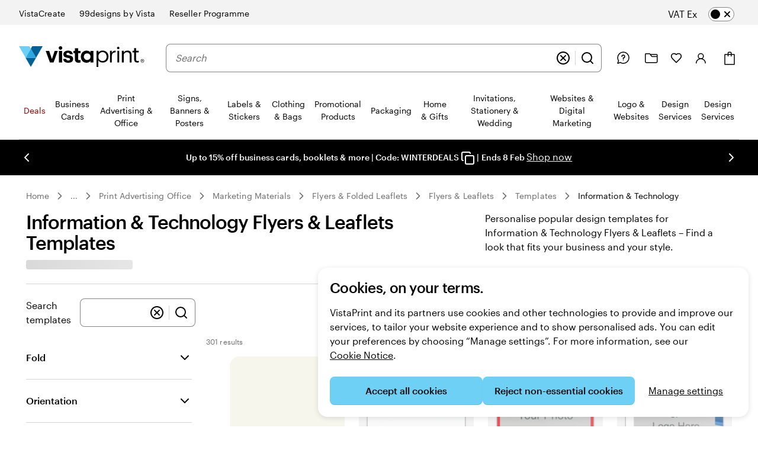

--- FILE ---
content_type: application/javascript
request_url: https://www.vistaprint.co.uk/assets/ubik/web/@vp/omnisearch/5.31.2/build/web/systemjs/omnisearch-BVxxyzSi.js
body_size: 47646
content:
System.register(["react","@vp/swan","@vp/ab-reader","@vp/ubik-context"],function($){"use strict";var or,un,G,ee,ye,p,dn,hn,pn,fn,gn,mn,yn,Dt,Rn,Oe,He,Lt,En,ft,gt,mt,yt,Ae,Rt,st,Sn,Tn,bn,An,vn,kn,xn,_n,Cn,Ft,wn,Te,In,Pn,On;return{setters:[function(j){or=j,un=j.useReducer,G=j.useState,ee=j.useEffect,ye=j.useCallback,p=j.default,dn=j.createContext,hn=j.useContext,pn=j.useMemo},function(j){fn=j.StandardForm,gn=j.FormField,mn=j.FormLabel,yn=j.SearchInput,Dt=j.ListItem,Rn=j.useScreenClass,Oe=j.Box,He=j.tokens,Lt=j.VisuallyHidden,En=j.GridContainer,ft=j.List,gt=j.FlexBox,mt=j.Link,yt=j.Span,Ae=j.Typography,Rt=j.SquareImageContainer,st=j.FluidImage,Sn=j.Icon,Tn=j.ComboboxOptionThumbnailContainer,bn=j.ComboboxOptionTextContainer,An=j.useAsyncList,vn=j.Combobox,kn=j.ComboboxSearchInput,xn=j.ComboboxPopover,_n=j.ComboboxList,Cn=j.ComboboxSection,Ft=j.ComboboxOption,wn=j.ScreenClassProvider},function(j){Te=j,In=j.fireImpression},function(j){Pn=j.useStyles,On=j.useSwanStyleKeys}],execute:function(){function j(){const e=or.createContext(void 0);function t(){const r=or.useContext(e);if(!r)throw new Error("useCtx must be inside a Provider with a value");return r}return[t,e.Provider]}const ir=(e,t,r)=>{const n={...e};let s=[];return typeof r=="string"?s.push(r):s=r,s.forEach(o=>{n[o]||(n[o]={});const i=n[o];i[t.facetKey]||(i[t.facetKey]=new Set),typeof t.facetValue=="string"?i[t.facetKey].add(t.facetValue):t.facetValue.forEach(a=>{i[t.facetKey].add(a)})}),n},cr=(e,t,r)=>{const n={...e};let s=[];return typeof r=="string"?s.push(r):s=r,s.forEach(o=>{n[o]&&n[o][t.facetKey]&&(typeof t.facetValue=="string"?n[o][t.facetKey].delete(t.facetValue):t.facetValue.forEach(i=>n[o][t.facetKey].delete(i)))}),n},Dn="SET_CURRENT_QUERY",Nt="ADD_RESULTS",Ln="APPLY_FACET",Fn="REMOVE_FACET",Nn="UPDATE_FACET_SELECTIONS",jn="APPLY_SORT",Mn="CLEAR_RESULTS",jt="RESET_RESULTS_AND_FACETS",Un="RESET_RESULTS",Hn="SET_ALL_RESULTS_URL",$n="ADD_RENDERER",Aa=(e,t)=>{switch(t.type){case Dn:return{...e,currentQuery:t.value};case jt:return{...e,previousResults:{...e.results},availableFacets:{},totalCount:{},hasToAppendResults:{},reportedResultPluginCount:0};case Un:const r=Object.keys(e.appliedFacets).reduce((u,l)=>(u[l]=Object.keys(e.appliedFacets[l]).reduce((m,g)=>(m[g]=e.availableFacets[l]?.[g],m),{}),u),{});return{...e,previousResults:{...e.results},results:{},availableFacets:r,totalCount:{},reportedResultPluginCount:0};case Mn:return{...e,results:{},previousResults:{},hasToAppendResults:{}};case Nt:const n=t,s={...e.results};e.hasToAppendResults[n.taxonomyId]?s[n.taxonomyId]=[...e?.results[n.taxonomyId]??[],...n.results]:s[n.taxonomyId]=[...n.results];const o={...e.totalCount};o[n.taxonomyId]=n.totalCount;const i=n.availableFacets?{...e.availableFacets}:e.availableFacets;n.availableFacets&&(i[n.taxonomyId]||(i[n.taxonomyId]={}),Object.keys(n.availableFacets).forEach(u=>{i[n.taxonomyId][u]||(i[n.taxonomyId][u]={}),Object.keys(n.availableFacets[u]).forEach(l=>{i[n.taxonomyId][u][l]||(i[n.taxonomyId][u][l]=0),i[n.taxonomyId][u][l]+=n.availableFacets[u][l]})}));const a=n.sectionTrackingDetails?{...e.sectionTrackingDetails}:e.sectionTrackingDetails;return n.sectionTrackingDetails&&(a[n.taxonomyId]||(a[n.taxonomyId]={}),a[n.taxonomyId].rules&&n.sectionTrackingDetails?a[n.taxonomyId].rules=a[n.taxonomyId].rules.concat(n.sectionTrackingDetails.rules||[]):n.sectionTrackingDetails&&(a[n.taxonomyId].rules=n.sectionTrackingDetails.rules)),{...e,partialResults:s,results:s,totalCount:o,availableFacets:i,reportedResultPluginCount:n.shouldReportComplete?e.reportedResultPluginCount+1:e.reportedResultPluginCount,sectionTrackingDetails:a,hasToAppendResults:{...e.hasToAppendResults,[n.taxonomyId]:!0}};case Ln:{const u=t,l=ir(e.appliedFacets,u,u.taxonomyId);return{...e,appliedFacets:l}}case Fn:{const u=t,l=cr(e.appliedFacets,u,u.taxonomyId);return{...e,appliedFacets:l}}case Nn:{const u=t;let l={...e.appliedFacets};return Array.isArray(u.facetsToApply)?l=u.facetsToApply.reduce((m,g)=>ir(m,g,u.taxonomyId),l):l=ir(e.appliedFacets,u.facetsToApply,u.taxonomyId),Array.isArray(u.facetsToRemove)?l=u.facetsToRemove.reduce((m,g)=>cr(m,g,u.taxonomyId),l):l=cr(l,u.facetsToRemove,u.taxonomyId),{...e,appliedFacets:l}}case jn:const c={...e.sortStrategies};let h=[];return typeof t.taxonomyId=="string"?h.push(t.taxonomyId):h=t.taxonomyId,h.forEach(u=>{c[u]=t.sort}),{...e,sortStrategies:c};case Hn:return{...e,allResultsUrl:t.value};case $n:const f={...e.renderers};return f[t.taxonomyId]=t.renderer,{...e,renderers:f};default:return console.warn(`unhandled reducer action: ${t.type}`),{...e}}},va=$("DEFAULT_ENABLED_AB_TESTS",{}),ka={"fr-ca":"/fr","es-us":"/es","fr-ch":"/fr","fr-be":"/fr","it-ch":"/it","en-jp":"/en"},Bn=e=>ka[e.toLocaleLowerCase()]||"";var Et=typeof globalThis<"u"?globalThis:typeof window<"u"?window:typeof global<"u"?global:typeof self<"u"?self:{};function zn(e){return e&&e.__esModule&&Object.prototype.hasOwnProperty.call(e,"default")?e.default:e}var qn={exports:{}};/*! @license DOMPurify 3.1.6 | (c) Cure53 and other contributors | Released under the Apache license 2.0 and Mozilla Public License 2.0 | github.com/cure53/DOMPurify/blob/3.1.6/LICENSE */(function(e,t){(function(r,n){e.exports=n()})(Et,function(){const{entries:r,setPrototypeOf:n,isFrozen:s,getPrototypeOf:o,getOwnPropertyDescriptor:i}=Object;let{freeze:a,seal:c,create:h}=Object,{apply:f,construct:u}=typeof Reflect<"u"&&Reflect;a||(a=function(P){return P}),c||(c=function(P){return P}),f||(f=function(P,q,S){return P.apply(q,S)}),u||(u=function(P,q){return new P(...q)});const l=_(Array.prototype.forEach),m=_(Array.prototype.pop),g=_(Array.prototype.push),A=_(String.prototype.toLowerCase),T=_(String.prototype.toString),y=_(String.prototype.match),E=_(String.prototype.replace),k=_(String.prototype.indexOf),M=_(String.prototype.trim),x=_(Object.prototype.hasOwnProperty),R=_(RegExp.prototype.test),C=O(TypeError);function _(z){return function(P){for(var q=arguments.length,S=new Array(q>1?q-1:0),v=1;v<q;v++)S[v-1]=arguments[v];return f(z,P,S)}}function O(z){return function(){for(var P=arguments.length,q=new Array(P),S=0;S<P;S++)q[S]=arguments[S];return u(z,q)}}function w(z,P){let q=arguments.length>2&&arguments[2]!==void 0?arguments[2]:A;n&&n(z,null);let S=P.length;for(;S--;){let v=P[S];if(typeof v=="string"){const D=q(v);D!==v&&(s(P)||(P[S]=D),v=D)}z[v]=!0}return z}function N(z){for(let P=0;P<z.length;P++)x(z,P)||(z[P]=null);return z}function W(z){const P=h(null);for(const[q,S]of r(z))x(z,q)&&(Array.isArray(S)?P[q]=N(S):S&&typeof S=="object"&&S.constructor===Object?P[q]=W(S):P[q]=S);return P}function X(z,P){for(;z!==null;){const S=i(z,P);if(S){if(S.get)return _(S.get);if(typeof S.value=="function")return _(S.value)}z=o(z)}function q(){return null}return q}const J=a(["a","abbr","acronym","address","area","article","aside","audio","b","bdi","bdo","big","blink","blockquote","body","br","button","canvas","caption","center","cite","code","col","colgroup","content","data","datalist","dd","decorator","del","details","dfn","dialog","dir","div","dl","dt","element","em","fieldset","figcaption","figure","font","footer","form","h1","h2","h3","h4","h5","h6","head","header","hgroup","hr","html","i","img","input","ins","kbd","label","legend","li","main","map","mark","marquee","menu","menuitem","meter","nav","nobr","ol","optgroup","option","output","p","picture","pre","progress","q","rp","rt","ruby","s","samp","section","select","shadow","small","source","spacer","span","strike","strong","style","sub","summary","sup","table","tbody","td","template","textarea","tfoot","th","thead","time","tr","track","tt","u","ul","var","video","wbr"]),Z=a(["svg","a","altglyph","altglyphdef","altglyphitem","animatecolor","animatemotion","animatetransform","circle","clippath","defs","desc","ellipse","filter","font","g","glyph","glyphref","hkern","image","line","lineargradient","marker","mask","metadata","mpath","path","pattern","polygon","polyline","radialgradient","rect","stop","style","switch","symbol","text","textpath","title","tref","tspan","view","vkern"]),de=a(["feBlend","feColorMatrix","feComponentTransfer","feComposite","feConvolveMatrix","feDiffuseLighting","feDisplacementMap","feDistantLight","feDropShadow","feFlood","feFuncA","feFuncB","feFuncG","feFuncR","feGaussianBlur","feImage","feMerge","feMergeNode","feMorphology","feOffset","fePointLight","feSpecularLighting","feSpotLight","feTile","feTurbulence"]),fe=a(["animate","color-profile","cursor","discard","font-face","font-face-format","font-face-name","font-face-src","font-face-uri","foreignobject","hatch","hatchpath","mesh","meshgradient","meshpatch","meshrow","missing-glyph","script","set","solidcolor","unknown","use"]),et=a(["math","menclose","merror","mfenced","mfrac","mglyph","mi","mlabeledtr","mmultiscripts","mn","mo","mover","mpadded","mphantom","mroot","mrow","ms","mspace","msqrt","mstyle","msub","msup","msubsup","mtable","mtd","mtext","mtr","munder","munderover","mprescripts"]),ge=a(["maction","maligngroup","malignmark","mlongdiv","mscarries","mscarry","msgroup","mstack","msline","msrow","semantics","annotation","annotation-xml","mprescripts","none"]),it=a(["#text"]),B=a(["accept","action","align","alt","autocapitalize","autocomplete","autopictureinpicture","autoplay","background","bgcolor","border","capture","cellpadding","cellspacing","checked","cite","class","clear","color","cols","colspan","controls","controlslist","coords","crossorigin","datetime","decoding","default","dir","disabled","disablepictureinpicture","disableremoteplayback","download","draggable","enctype","enterkeyhint","face","for","headers","height","hidden","high","href","hreflang","id","inputmode","integrity","ismap","kind","label","lang","list","loading","loop","low","max","maxlength","media","method","min","minlength","multiple","muted","name","nonce","noshade","novalidate","nowrap","open","optimum","pattern","placeholder","playsinline","popover","popovertarget","popovertargetaction","poster","preload","pubdate","radiogroup","readonly","rel","required","rev","reversed","role","rows","rowspan","spellcheck","scope","selected","shape","size","sizes","span","srclang","start","src","srcset","step","style","summary","tabindex","title","translate","type","usemap","valign","value","width","wrap","xmlns","slot"]),K=a(["accent-height","accumulate","additive","alignment-baseline","ascent","attributename","attributetype","azimuth","basefrequency","baseline-shift","begin","bias","by","class","clip","clippathunits","clip-path","clip-rule","color","color-interpolation","color-interpolation-filters","color-profile","color-rendering","cx","cy","d","dx","dy","diffuseconstant","direction","display","divisor","dur","edgemode","elevation","end","fill","fill-opacity","fill-rule","filter","filterunits","flood-color","flood-opacity","font-family","font-size","font-size-adjust","font-stretch","font-style","font-variant","font-weight","fx","fy","g1","g2","glyph-name","glyphref","gradientunits","gradienttransform","height","href","id","image-rendering","in","in2","k","k1","k2","k3","k4","kerning","keypoints","keysplines","keytimes","lang","lengthadjust","letter-spacing","kernelmatrix","kernelunitlength","lighting-color","local","marker-end","marker-mid","marker-start","markerheight","markerunits","markerwidth","maskcontentunits","maskunits","max","mask","media","method","mode","min","name","numoctaves","offset","operator","opacity","order","orient","orientation","origin","overflow","paint-order","path","pathlength","patterncontentunits","patterntransform","patternunits","points","preservealpha","preserveaspectratio","primitiveunits","r","rx","ry","radius","refx","refy","repeatcount","repeatdur","restart","result","rotate","scale","seed","shape-rendering","specularconstant","specularexponent","spreadmethod","startoffset","stddeviation","stitchtiles","stop-color","stop-opacity","stroke-dasharray","stroke-dashoffset","stroke-linecap","stroke-linejoin","stroke-miterlimit","stroke-opacity","stroke","stroke-width","style","surfacescale","systemlanguage","tabindex","targetx","targety","transform","transform-origin","text-anchor","text-decoration","text-rendering","textlength","type","u1","u2","unicode","values","viewbox","visibility","version","vert-adv-y","vert-origin-x","vert-origin-y","width","word-spacing","wrap","writing-mode","xchannelselector","ychannelselector","x","x1","x2","xmlns","y","y1","y2","z","zoomandpan"]),Ve=a(["accent","accentunder","align","bevelled","close","columnsalign","columnlines","columnspan","denomalign","depth","dir","display","displaystyle","encoding","fence","frame","height","href","id","largeop","length","linethickness","lspace","lquote","mathbackground","mathcolor","mathsize","mathvariant","maxsize","minsize","movablelimits","notation","numalign","open","rowalign","rowlines","rowspacing","rowspan","rspace","rquote","scriptlevel","scriptminsize","scriptsizemultiplier","selection","separator","separators","stretchy","subscriptshift","supscriptshift","symmetric","voffset","width","xmlns"]),ce=a(["xlink:href","xml:id","xlink:title","xml:space","xmlns:xlink"]),Ce=c(/\{\{[\w\W]*|[\w\W]*\}\}/gm),le=c(/<%[\w\W]*|[\w\W]*%>/gm),Hr=c(/\${[\w\W]*}/gm),Kt=c(/^data-[\-\w.\u00B7-\uFFFF]/),$r=c(/^aria-[\-\w]+$/),Yt=c(/^(?:(?:(?:f|ht)tps?|mailto|tel|callto|sms|cid|xmpp):|[^a-z]|[a-z+.\-]+(?:[^a-z+.\-:]|$))/i),Br=c(/^(?:\w+script|data):/i),zr=c(/[\u0000-\u0020\u00A0\u1680\u180E\u2000-\u2029\u205F\u3000]/g),Xt=c(/^html$/i),Jt=c(/^[a-z][.\w]*(-[.\w]+)+$/i);var Zt=Object.freeze({__proto__:null,MUSTACHE_EXPR:Ce,ERB_EXPR:le,TMPLIT_EXPR:Hr,DATA_ATTR:Kt,ARIA_ATTR:$r,IS_ALLOWED_URI:Yt,IS_SCRIPT_OR_DATA:Br,ATTR_WHITESPACE:zr,DOCTYPE_NAME:Xt,CUSTOM_ELEMENT:Jt});const tt={element:1,text:3,progressingInstruction:7,comment:8,document:9},qr=function(){return typeof window>"u"?null:window},Wr=function(P,q){if(typeof P!="object"||typeof P.createPolicy!="function")return null;let S=null;const v="data-tt-policy-suffix";q&&q.hasAttribute(v)&&(S=q.getAttribute(v));const D="dompurify"+(S?"#"+S:"");try{return P.createPolicy(D,{createHTML(H){return H},createScriptURL(H){return H}})}catch{return console.warn("TrustedTypes policy "+D+" could not be created."),null}};function kt(){let z=arguments.length>0&&arguments[0]!==void 0?arguments[0]:qr();const P=L=>kt(L);if(P.version="3.1.6",P.removed=[],!z||!z.document||z.document.nodeType!==tt.document)return P.isSupported=!1,P;let{document:q}=z;const S=q,v=S.currentScript,{DocumentFragment:D,HTMLTemplateElement:H,Node:F,Element:Q,NodeFilter:Qe,NamedNodeMap:Vr=z.NamedNodeMap||z.MozNamedAttrMap,HTMLFormElement:Qr,DOMParser:Ne,trustedTypes:Se}=z,xe=Q.prototype,je=X(xe,"cloneNode"),er=X(xe,"remove"),xt=X(xe,"nextSibling"),_t=X(xe,"childNodes"),rt=X(xe,"parentNode");if(typeof H=="function"){const L=q.createElement("template");L.content&&L.content.ownerDocument&&(q=L.content.ownerDocument)}let he,Ct="";const{implementation:Kr,createNodeIterator:Dl,createDocumentFragment:Ll,getElementsByTagName:Fl}=q,{importNode:Nl}=S;let we={};P.isSupported=typeof r=="function"&&typeof rt=="function"&&Kr&&Kr.createHTMLDocument!==void 0;const{MUSTACHE_EXPR:Yr,ERB_EXPR:Xr,TMPLIT_EXPR:Jr,DATA_ATTR:jl,ARIA_ATTR:Ml,IS_SCRIPT_OR_DATA:Ul,ATTR_WHITESPACE:Ks,CUSTOM_ELEMENT:Hl}=Zt;let{IS_ALLOWED_URI:Ys}=Zt,ne=null;const Xs=w({},[...J,...Z,...de,...et,...it]);let se=null;const Js=w({},[...B,...K,...Ve,...ce]);let re=Object.seal(h(null,{tagNameCheck:{writable:!0,configurable:!1,enumerable:!0,value:null},attributeNameCheck:{writable:!0,configurable:!1,enumerable:!0,value:null},allowCustomizedBuiltInElements:{writable:!0,configurable:!1,enumerable:!0,value:!1}})),wt=null,Zr=null,Zs=!0,en=!0,ea=!1,ta=!0,ct=!1,tn=!0,nt=!1,rn=!1,nn=!1,lt=!1,tr=!1,rr=!1,ra=!0,na=!1;const $l="user-content-";let sn=!0,It=!1,ut={},dt=null;const sa=w({},["annotation-xml","audio","colgroup","desc","foreignobject","head","iframe","math","mi","mn","mo","ms","mtext","noembed","noframes","noscript","plaintext","script","style","svg","template","thead","title","video","xmp"]);let aa=null;const oa=w({},["audio","video","img","source","image","track"]);let an=null;const ia=w({},["alt","class","for","id","label","name","pattern","placeholder","role","summary","title","value","style","xmlns"]),nr="http://www.w3.org/1998/Math/MathML",sr="http://www.w3.org/2000/svg",Me="http://www.w3.org/1999/xhtml";let ht=Me,on=!1,cn=null;const Bl=w({},[nr,sr,Me],T);let Pt=null;const zl=["application/xhtml+xml","text/html"],ql="text/html";let ae=null,pt=null;const Wl=q.createElement("form"),ca=function(d){return d instanceof RegExp||d instanceof Function},ln=function(){let d=arguments.length>0&&arguments[0]!==void 0?arguments[0]:{};if(!(pt&&pt===d)){if((!d||typeof d!="object")&&(d={}),d=W(d),Pt=zl.indexOf(d.PARSER_MEDIA_TYPE)===-1?ql:d.PARSER_MEDIA_TYPE,ae=Pt==="application/xhtml+xml"?T:A,ne=x(d,"ALLOWED_TAGS")?w({},d.ALLOWED_TAGS,ae):Xs,se=x(d,"ALLOWED_ATTR")?w({},d.ALLOWED_ATTR,ae):Js,cn=x(d,"ALLOWED_NAMESPACES")?w({},d.ALLOWED_NAMESPACES,T):Bl,an=x(d,"ADD_URI_SAFE_ATTR")?w(W(ia),d.ADD_URI_SAFE_ATTR,ae):ia,aa=x(d,"ADD_DATA_URI_TAGS")?w(W(oa),d.ADD_DATA_URI_TAGS,ae):oa,dt=x(d,"FORBID_CONTENTS")?w({},d.FORBID_CONTENTS,ae):sa,wt=x(d,"FORBID_TAGS")?w({},d.FORBID_TAGS,ae):{},Zr=x(d,"FORBID_ATTR")?w({},d.FORBID_ATTR,ae):{},ut=x(d,"USE_PROFILES")?d.USE_PROFILES:!1,Zs=d.ALLOW_ARIA_ATTR!==!1,en=d.ALLOW_DATA_ATTR!==!1,ea=d.ALLOW_UNKNOWN_PROTOCOLS||!1,ta=d.ALLOW_SELF_CLOSE_IN_ATTR!==!1,ct=d.SAFE_FOR_TEMPLATES||!1,tn=d.SAFE_FOR_XML!==!1,nt=d.WHOLE_DOCUMENT||!1,lt=d.RETURN_DOM||!1,tr=d.RETURN_DOM_FRAGMENT||!1,rr=d.RETURN_TRUSTED_TYPE||!1,nn=d.FORCE_BODY||!1,ra=d.SANITIZE_DOM!==!1,na=d.SANITIZE_NAMED_PROPS||!1,sn=d.KEEP_CONTENT!==!1,It=d.IN_PLACE||!1,Ys=d.ALLOWED_URI_REGEXP||Yt,ht=d.NAMESPACE||Me,re=d.CUSTOM_ELEMENT_HANDLING||{},d.CUSTOM_ELEMENT_HANDLING&&ca(d.CUSTOM_ELEMENT_HANDLING.tagNameCheck)&&(re.tagNameCheck=d.CUSTOM_ELEMENT_HANDLING.tagNameCheck),d.CUSTOM_ELEMENT_HANDLING&&ca(d.CUSTOM_ELEMENT_HANDLING.attributeNameCheck)&&(re.attributeNameCheck=d.CUSTOM_ELEMENT_HANDLING.attributeNameCheck),d.CUSTOM_ELEMENT_HANDLING&&typeof d.CUSTOM_ELEMENT_HANDLING.allowCustomizedBuiltInElements=="boolean"&&(re.allowCustomizedBuiltInElements=d.CUSTOM_ELEMENT_HANDLING.allowCustomizedBuiltInElements),ct&&(en=!1),tr&&(lt=!0),ut&&(ne=w({},it),se=[],ut.html===!0&&(w(ne,J),w(se,B)),ut.svg===!0&&(w(ne,Z),w(se,K),w(se,ce)),ut.svgFilters===!0&&(w(ne,de),w(se,K),w(se,ce)),ut.mathMl===!0&&(w(ne,et),w(se,Ve),w(se,ce))),d.ADD_TAGS&&(ne===Xs&&(ne=W(ne)),w(ne,d.ADD_TAGS,ae)),d.ADD_ATTR&&(se===Js&&(se=W(se)),w(se,d.ADD_ATTR,ae)),d.ADD_URI_SAFE_ATTR&&w(an,d.ADD_URI_SAFE_ATTR,ae),d.FORBID_CONTENTS&&(dt===sa&&(dt=W(dt)),w(dt,d.FORBID_CONTENTS,ae)),sn&&(ne["#text"]=!0),nt&&w(ne,["html","head","body"]),ne.table&&(w(ne,["tbody"]),delete wt.tbody),d.TRUSTED_TYPES_POLICY){if(typeof d.TRUSTED_TYPES_POLICY.createHTML!="function")throw C('TRUSTED_TYPES_POLICY configuration option must provide a "createHTML" hook.');if(typeof d.TRUSTED_TYPES_POLICY.createScriptURL!="function")throw C('TRUSTED_TYPES_POLICY configuration option must provide a "createScriptURL" hook.');he=d.TRUSTED_TYPES_POLICY,Ct=he.createHTML("")}else he===void 0&&(he=Wr(Se,v)),he!==null&&typeof Ct=="string"&&(Ct=he.createHTML(""));a&&a(d),pt=d}},la=w({},["mi","mo","mn","ms","mtext"]),ua=w({},["foreignobject","annotation-xml"]),Gl=w({},["title","style","font","a","script"]),da=w({},[...Z,...de,...fe]),ha=w({},[...et,...ge]),Vl=function(d){let b=rt(d);(!b||!b.tagName)&&(b={namespaceURI:ht,tagName:"template"});const I=A(d.tagName),Y=A(b.tagName);return cn[d.namespaceURI]?d.namespaceURI===sr?b.namespaceURI===Me?I==="svg":b.namespaceURI===nr?I==="svg"&&(Y==="annotation-xml"||la[Y]):!!da[I]:d.namespaceURI===nr?b.namespaceURI===Me?I==="math":b.namespaceURI===sr?I==="math"&&ua[Y]:!!ha[I]:d.namespaceURI===Me?b.namespaceURI===sr&&!ua[Y]||b.namespaceURI===nr&&!la[Y]?!1:!ha[I]&&(Gl[I]||!da[I]):!!(Pt==="application/xhtml+xml"&&cn[d.namespaceURI]):!1},Ie=function(d){g(P.removed,{element:d});try{rt(d).removeChild(d)}catch{er(d)}},ar=function(d,b){try{g(P.removed,{attribute:b.getAttributeNode(d),from:b})}catch{g(P.removed,{attribute:null,from:b})}if(b.removeAttribute(d),d==="is"&&!se[d])if(lt||tr)try{Ie(b)}catch{}else try{b.setAttribute(d,"")}catch{}},pa=function(d){let b=null,I=null;if(nn)d="<remove></remove>"+d;else{const ie=y(d,/^[\r\n\t ]+/);I=ie&&ie[0]}Pt==="application/xhtml+xml"&&ht===Me&&(d='<html xmlns="http://www.w3.org/1999/xhtml"><head></head><body>'+d+"</body></html>");const Y=he?he.createHTML(d):d;if(ht===Me)try{b=new Ne().parseFromString(Y,Pt)}catch{}if(!b||!b.documentElement){b=Kr.createDocument(ht,"template",null);try{b.documentElement.innerHTML=on?Ct:Y}catch{}}const ue=b.body||b.documentElement;return d&&I&&ue.insertBefore(q.createTextNode(I),ue.childNodes[0]||null),ht===Me?Fl.call(b,nt?"html":"body")[0]:nt?b.documentElement:ue},fa=function(d){return Dl.call(d.ownerDocument||d,d,Qe.SHOW_ELEMENT|Qe.SHOW_COMMENT|Qe.SHOW_TEXT|Qe.SHOW_PROCESSING_INSTRUCTION|Qe.SHOW_CDATA_SECTION,null)},ga=function(d){return d instanceof Qr&&(typeof d.nodeName!="string"||typeof d.textContent!="string"||typeof d.removeChild!="function"||!(d.attributes instanceof Vr)||typeof d.removeAttribute!="function"||typeof d.setAttribute!="function"||typeof d.namespaceURI!="string"||typeof d.insertBefore!="function"||typeof d.hasChildNodes!="function")},ma=function(d){return typeof F=="function"&&d instanceof F},Ue=function(d,b,I){we[d]&&l(we[d],Y=>{Y.call(P,b,I,pt)})},ya=function(d){let b=null;if(Ue("beforeSanitizeElements",d,null),ga(d))return Ie(d),!0;const I=ae(d.nodeName);if(Ue("uponSanitizeElement",d,{tagName:I,allowedTags:ne}),d.hasChildNodes()&&!ma(d.firstElementChild)&&R(/<[/\w]/g,d.innerHTML)&&R(/<[/\w]/g,d.textContent)||d.nodeType===tt.progressingInstruction||tn&&d.nodeType===tt.comment&&R(/<[/\w]/g,d.data))return Ie(d),!0;if(!ne[I]||wt[I]){if(!wt[I]&&Ea(I)&&(re.tagNameCheck instanceof RegExp&&R(re.tagNameCheck,I)||re.tagNameCheck instanceof Function&&re.tagNameCheck(I)))return!1;if(sn&&!dt[I]){const Y=rt(d)||d.parentNode,ue=_t(d)||d.childNodes;if(ue&&Y){const ie=ue.length;for(let me=ie-1;me>=0;--me){const Pe=je(ue[me],!0);Pe.__removalCount=(d.__removalCount||0)+1,Y.insertBefore(Pe,xt(d))}}}return Ie(d),!0}return d instanceof Q&&!Vl(d)||(I==="noscript"||I==="noembed"||I==="noframes")&&R(/<\/no(script|embed|frames)/i,d.innerHTML)?(Ie(d),!0):(ct&&d.nodeType===tt.text&&(b=d.textContent,l([Yr,Xr,Jr],Y=>{b=E(b,Y," ")}),d.textContent!==b&&(g(P.removed,{element:d.cloneNode()}),d.textContent=b)),Ue("afterSanitizeElements",d,null),!1)},Ra=function(d,b,I){if(ra&&(b==="id"||b==="name")&&(I in q||I in Wl))return!1;if(!(en&&!Zr[b]&&R(jl,b))){if(!(Zs&&R(Ml,b))){if(!se[b]||Zr[b]){if(!(Ea(d)&&(re.tagNameCheck instanceof RegExp&&R(re.tagNameCheck,d)||re.tagNameCheck instanceof Function&&re.tagNameCheck(d))&&(re.attributeNameCheck instanceof RegExp&&R(re.attributeNameCheck,b)||re.attributeNameCheck instanceof Function&&re.attributeNameCheck(b))||b==="is"&&re.allowCustomizedBuiltInElements&&(re.tagNameCheck instanceof RegExp&&R(re.tagNameCheck,I)||re.tagNameCheck instanceof Function&&re.tagNameCheck(I))))return!1}else if(!an[b]){if(!R(Ys,E(I,Ks,""))){if(!((b==="src"||b==="xlink:href"||b==="href")&&d!=="script"&&k(I,"data:")===0&&aa[d])){if(!(ea&&!R(Ul,E(I,Ks,"")))){if(I)return!1}}}}}}return!0},Ea=function(d){return d!=="annotation-xml"&&y(d,Hl)},Sa=function(d){Ue("beforeSanitizeAttributes",d,null);const{attributes:b}=d;if(!b)return;const I={attrName:"",attrValue:"",keepAttr:!0,allowedAttributes:se};let Y=b.length;for(;Y--;){const ue=b[Y],{name:ie,namespaceURI:me,value:Pe}=ue,Ot=ae(ie);let pe=ie==="value"?Pe:M(Pe);if(I.attrName=Ot,I.attrValue=pe,I.keepAttr=!0,I.forceKeepAttr=void 0,Ue("uponSanitizeAttribute",d,I),pe=I.attrValue,tn&&R(/((--!?|])>)|<\/(style|title)/i,pe)){ar(ie,d);continue}if(I.forceKeepAttr||(ar(ie,d),!I.keepAttr))continue;if(!ta&&R(/\/>/i,pe)){ar(ie,d);continue}ct&&l([Yr,Xr,Jr],ba=>{pe=E(pe,ba," ")});const Ta=ae(d.nodeName);if(Ra(Ta,Ot,pe)){if(na&&(Ot==="id"||Ot==="name")&&(ar(ie,d),pe=$l+pe),he&&typeof Se=="object"&&typeof Se.getAttributeType=="function"&&!me)switch(Se.getAttributeType(Ta,Ot)){case"TrustedHTML":{pe=he.createHTML(pe);break}case"TrustedScriptURL":{pe=he.createScriptURL(pe);break}}try{me?d.setAttributeNS(me,ie,pe):d.setAttribute(ie,pe),ga(d)?Ie(d):m(P.removed)}catch{}}}Ue("afterSanitizeAttributes",d,null)},Ql=function L(d){let b=null;const I=fa(d);for(Ue("beforeSanitizeShadowDOM",d,null);b=I.nextNode();)Ue("uponSanitizeShadowNode",b,null),!ya(b)&&(b.content instanceof D&&L(b.content),Sa(b));Ue("afterSanitizeShadowDOM",d,null)};return P.sanitize=function(L){let d=arguments.length>1&&arguments[1]!==void 0?arguments[1]:{},b=null,I=null,Y=null,ue=null;if(on=!L,on&&(L="<!-->"),typeof L!="string"&&!ma(L))if(typeof L.toString=="function"){if(L=L.toString(),typeof L!="string")throw C("dirty is not a string, aborting")}else throw C("toString is not a function");if(!P.isSupported)return L;if(rn||ln(d),P.removed=[],typeof L=="string"&&(It=!1),It){if(L.nodeName){const Pe=ae(L.nodeName);if(!ne[Pe]||wt[Pe])throw C("root node is forbidden and cannot be sanitized in-place")}}else if(L instanceof F)b=pa("<!---->"),I=b.ownerDocument.importNode(L,!0),I.nodeType===tt.element&&I.nodeName==="BODY"||I.nodeName==="HTML"?b=I:b.appendChild(I);else{if(!lt&&!ct&&!nt&&L.indexOf("<")===-1)return he&&rr?he.createHTML(L):L;if(b=pa(L),!b)return lt?null:rr?Ct:""}b&&nn&&Ie(b.firstChild);const ie=fa(It?L:b);for(;Y=ie.nextNode();)ya(Y)||(Y.content instanceof D&&Ql(Y.content),Sa(Y));if(It)return L;if(lt){if(tr)for(ue=Ll.call(b.ownerDocument);b.firstChild;)ue.appendChild(b.firstChild);else ue=b;return(se.shadowroot||se.shadowrootmode)&&(ue=Nl.call(S,ue,!0)),ue}let me=nt?b.outerHTML:b.innerHTML;return nt&&ne["!doctype"]&&b.ownerDocument&&b.ownerDocument.doctype&&b.ownerDocument.doctype.name&&R(Xt,b.ownerDocument.doctype.name)&&(me="<!DOCTYPE "+b.ownerDocument.doctype.name+`>
`+me),ct&&l([Yr,Xr,Jr],Pe=>{me=E(me,Pe," ")}),he&&rr?he.createHTML(me):me},P.setConfig=function(){let L=arguments.length>0&&arguments[0]!==void 0?arguments[0]:{};ln(L),rn=!0},P.clearConfig=function(){pt=null,rn=!1},P.isValidAttribute=function(L,d,b){pt||ln({});const I=ae(L),Y=ae(d);return Ra(I,Y,b)},P.addHook=function(L,d){typeof d=="function"&&(we[L]=we[L]||[],g(we[L],d))},P.removeHook=function(L){if(we[L])return m(we[L])},P.removeHooks=function(L){we[L]&&(we[L]=[])},P.removeAllHooks=function(){we={}},P}var Gr=kt();return Gr})})(qn);var xa=qn.exports,_a=zn(xa);const Wn=1,[te,Ca]=j();$("useSearchContext",te);const wa={currentQuery:"",results:{},previousResults:{},sectionTrackingDetails:{},allResultsUrl:"",renderers:{},reportedResultPluginCount:0,availableFacets:{},appliedFacets:{},totalCount:{},sortStrategies:{},hasToAppendResults:{}},Ia={maxResults:1/0,maxResultsPerTaxonomy:{default:1/0},taxonomyOrder:[],resultTypeOrderingPerTaxonomy:{},taxonomyConfiguration:{}},lr=[],Pa=({children:e,minCharLength:t=Wn,defaultToAwaitingResults:r=!1,locale:n="en-IE",resultsPageUrl:s=`${Bn(n)}/search`,getResultsPageUrl:o,resultDisplayConfiguration:i,queryString:a,resultPlugins:c,instanceId:h,applicationName:f,enabledAbTests:u=va,auth:l,waitOnTestLoad:m,logger:g})=>{const T={...wa};a&&(T.currentQuery=a);const[y,E]=un(Aa,T),[k,M]=G(!1),[x,R]=G(0),[C,_]=G(),[O,w]=G(!1),[N,W]=G(!1),[X,J]=G([]),[Z,de]=G(!1),[fe,et]=G([]),[ge,it]=G(!1);ee(()=>{const S=Te;S.initialize&&S.initialize(),Te.whenAvailable(()=>{const v=Te.getAllExperiments(),D=v.reduce((H,F)=>Object.keys(u).includes(F.experimentKey)&&!u[F.experimentKey].locale&&!u[F.experimentKey].localeList||u[F.experimentKey]?.locale===n.toLowerCase()||u[F.experimentKey]?.localeList?.includes(n.toLowerCase())?[...H,{Experiment:F.experimentKey,Variation:F.variationKey}]:H,[]);E({type:jt}),J(v.map(H=>({Experiment:H.experimentKey,Variation:H.variationKey}))),et(D),de(!0)},2500)},[Te.whenAvailable,Te.getAllExperiments,u,n]);const B=()=>{if(document.activeElement?.classList.contains("search-bar-input")){R(0),w(!0);return}if(x>0||document.activeElement?.classList.contains("search-flyout-item")){w(!0);return}w(!1)},K=S=>{S.preventDefault(),S.stopPropagation()},Ve=ye(S=>{const v=Oa(S);E({type:Dn,value:v}),v.length?E({type:jt}):E({type:Mn}),v.length>=t&&M(!0),E({type:Hn,value:o?o(v):`${s}${s.includes("?")?"&query=":"?query="}${encodeURIComponent(v)}`})},[E,t,M]),ce=ye(async S=>{lr.includes(S.Experiment)||(lr.push(S.Experiment),In(S.Experiment,S.Variation))},[]);let Ce=!0,le=!1;const Hr=async S=>{const v={};if(!m||Z){const D=[];for(let F=0;F<c.length;F++){const Q=c[F];D.push(Q.resultsPromise(Q.pluginId,S,y.appliedFacets[Q.taxonomyId],y.sortStrategies[Q.taxonomyId],X,g))}const H=await Promise.all(D);for(let F=0;F<H.length;F++){const Q=c[F];v[Q.taxonomyId]={id:Q.pluginId,response:await H[F]}}}return v},Kt=(S,v,D,H,F,Q,Qe,Vr,Qr)=>{S?.length>=v&&(!m||Z)&&D.forEach(Ne=>{Ne.resultsPromise(Ne.pluginId,S,Qe[Ne.taxonomyId],Vr[Ne.taxonomyId],H,g).then(Se=>{Ce&&(E({type:Nt,taxonomyId:Ne.taxonomyId,results:Se.results,sectionTrackingDetails:Se.sectionTrackingDetails,availableFacets:Qr?Se.availableFacets:Object.keys(Se.availableFacets).reduce((xe,je)=>(Qe[Ne.taxonomyId]?.[je]?.count?xe[je]=Object.keys(Se.availableFacets[je]).reduce((er,xt)=>{const _t=Q[Ne.taxonomyId]?.[je]?.[xt],rt=Se.availableFacets[je][xt];return _t&&rt>_t&&(er[xt]=rt-_t),er},{}):xe[je]=Se.availableFacets[je],xe),{}),totalCount:Math.min(Se.totalCount||0,1e3),shouldReportComplete:!0}),lr.length<F.length&&F.forEach(async xe=>{ce(xe)}))})})};ee(()=>(le=!0,le&&(c.forEach(S=>{S.registerPlugin(S.pluginId,y.appliedFacets[S.taxonomyId],y.sortStrategies[S.taxonomyId],fe,0,l,g)}),Kt(y.currentQuery,t,c,X,fe,y.availableFacets,y.appliedFacets,y.sortStrategies,!0)),()=>{E({type:jt}),Ce=!1,le=!1}),[y.currentQuery,t,c,X,fe,l]),ee(()=>(le=!0,le&&(c.forEach(S=>{S.registerPlugin(S.pluginId,y.appliedFacets[S.taxonomyId],y.sortStrategies[S.taxonomyId],fe,0,l,g)}),Kt(y.currentQuery,t,c,X,fe,y.availableFacets,y.appliedFacets,y.sortStrategies,!1)),()=>{E({type:Un}),Ce=!1,le=!1}),[y.appliedFacets,y.sortStrategies]);const $r=S=>{c.forEach(v=>{v.taxonomyId===S&&v.resultsPromise(v.pluginId,y.currentQuery,Jt[v.taxonomyId],y.sortStrategies[v.taxonomyId],X,g).then(D=>{E({type:Nt,taxonomyId:v.taxonomyId,results:D.results,availableFacets:D.availableFacets,totalCount:Math.min(D.totalCount||0,1e3),shouldReportComplete:!1,sectionTrackingDetails:D.sectionTrackingDetails})})})},Yt=ye((S,v)=>{k&&E({type:Nt,results:S,taxonomyId:v,shouldReportComplete:!0})},[E,k]),Br=ye((S,v)=>{const D=c.find(H=>H.taxonomyId===S);D&&(D.registerPlugin(D.pluginId,y.appliedFacets[D.taxonomyId],y.sortStrategies[D.taxonomyId],fe,v,l,g),$r(D.taxonomyId))},[E,y.appliedFacets,y.sortStrategies,X,l]),zr=ye((S,v)=>{E({type:$n,taxonomyId:v,renderer:S})},[E]),Xt=ye(S=>{S?.length||(S=Object.keys(y.availableFacets));const v={};return S.forEach(D=>{const H=y.availableFacets[D]||{};Object.keys(H).forEach(F=>{v[F]||(v[F]={}),Object.keys(H[F]).forEach(Q=>{v[F][Q]||(v[F][Q]=0),v[F][Q]+=H[F][Q]})})}),v},[y.availableFacets]),Jt=ye(S=>{S?.length||(S=Object.keys(y.appliedFacets));const v={};return S.forEach(D=>{const H=y.appliedFacets[D]||{};Object.keys(H).forEach(F=>{v[F]?v[F]=new Set([...v[F],...H[F]]):v[F]=H[F]})}),v},[y.appliedFacets]),Zt=ye((S,v,D)=>{D||(D=c.map(H=>H.taxonomyId)),E({type:Ln,taxonomyId:D,facetKey:S,facetValue:v})},[E]),tt=ye((S,v,D)=>{D||(D=c.map(H=>H.taxonomyId)),E({type:Fn,taxonomyId:D,facetKey:S,facetValue:v})},[E]),qr=ye((S,v,D)=>{D||(D=c.map(H=>H.taxonomyId)),E({type:Nn,facetsToApply:S,facetsToRemove:v,taxonomyId:D})},[E]),Wr=ye((S,v)=>{v||(v=c.map(D=>D.taxonomyId)),E({type:jn,taxonomyId:v,sort:S})},[E]),kt=S=>{const v=S.closest(".search-application")?.querySelector(".search-bar-input");return v.nodeName.toLowerCase()==="input"?v:v.querySelector("input")},Gr=S=>S.closest(".search-application")?.getElementsByClassName("search-flyout-item-link"),z=(S,v)=>{const D=S.closest("li");D&&(D.ariaSelected=v)},P=S=>{const v=kt(S.target),D=Gr(S.target),H=D?.length;switch(Array.prototype.forEach.call(D,function(F){z(F,"false")}),S.code){case"ArrowDown":if(!H)return;if(S.preventDefault(),x===-1){R(0),v.focus(),_(void 0);return}if(x<H){R(x+1);const F=D[x],Q=F.closest("li");Q.ariaSelected="true",F?.focus(),_(Q.id);return}if(x===H){R(1),_(void 0),v.focus();return}return;case"ArrowUp":if(!H)return;if(S.preventDefault(),x===-1){R(H);const F=D[H-1],Q=F.closest("li");Q.ariaSelected="true",_(Q.id),F.focus();return}if(x===0){R(H);const F=D[H-1],Q=F.closest("li");Q.ariaSelected="true",_(Q.id),F.focus();return}if(x===1){R(0),v.focus(),_(void 0);return}if(x>1){R(x-1);const F=D[x-2],Q=F.closest("li");Q.ariaSelected="true",F?.focus(),_(Q.id);return}case"Enter":return;default:R(0),v.focus(),B();return}},q={query:y.currentQuery,setQuery:Ve,isFocused:O,isFlyoutExpanded:N,setIsFlyoutExpanded:W,checkFocus:B,preventBlur:K,addResults:Yt,updateResultsPaginationNumber:Br,results:y.results,previousResults:y.previousResults,availableFacets:Xt,totalCount:y.totalCount,appliedFacets:Jt,selectFacet:Zt,removeFacet:tt,updateFacetSelections:qr,setSortStrategy:Wr,locale:n,resultsPageUrl:s,allResultsUrl:y.allResultsUrl,selectedResult:x,activeResultId:C,handleKeyDown:P,getSearchInput:kt,renderers:y.renderers,registerTaxonomyRenderer:zr,resultDisplayConfiguration:{...Ia,...i},instanceId:h,allResultsReturned:y.currentQuery&&y.currentQuery.length>=t||r?c.length===y.reportedResultPluginCount:!0,userAbTests:X,filteredUserAbTests:fe,fireImpression:ce,applicationName:f,searchInputHasBeenTouched:ge,setSearchInputHasBeenTouched:it,sectionTrackingDetails:y.sectionTrackingDetails,logger:g,getResultsAsync:Hr};return p.createElement(Ca,{value:q},p.createElement("div",{className:"search-context-inner-wrapper"},e))};function Oa(e){const t=_a.sanitize(e),r=/(https?:\/\/[^\s]+)|(www\.[^\s]+)/g;return t.replace(r,"")}var Da="Expected a function",Gn=0/0,La="[object Symbol]",Fa=/^\s+|\s+$/g,Na=/^[-+]0x[0-9a-f]+$/i,ja=/^0b[01]+$/i,Ma=/^0o[0-7]+$/i,Ua=parseInt,Ha=typeof Et=="object"&&Et&&Et.Object===Object&&Et,$a=typeof self=="object"&&self&&self.Object===Object&&self,Ba=Ha||$a||Function("return this")(),za=Object.prototype,qa=za.toString,Wa=Math.max,Ga=Math.min,ur=function(){return Ba.Date.now()};function Va(e,t,r){var n,s,o,i,a,c,h=0,f=!1,u=!1,l=!0;if(typeof e!="function")throw new TypeError(Da);t=Vn(t)||0,dr(r)&&(f=!!r.leading,u="maxWait"in r,o=u?Wa(Vn(r.maxWait)||0,t):o,l="trailing"in r?!!r.trailing:l);function m(R){var C=n,_=s;return n=s=void 0,h=R,i=e.apply(_,C),i}function g(R){return h=R,a=setTimeout(y,t),f?m(R):i}function A(R){var C=R-c,_=R-h,O=t-C;return u?Ga(O,o-_):O}function T(R){var C=R-c,_=R-h;return c===void 0||C>=t||C<0||u&&_>=o}function y(){var R=ur();if(T(R))return E(R);a=setTimeout(y,A(R))}function E(R){return a=void 0,l&&n?m(R):(n=s=void 0,i)}function k(){a!==void 0&&clearTimeout(a),h=0,n=c=s=a=void 0}function M(){return a===void 0?i:E(ur())}function x(){var R=ur(),C=T(R);if(n=arguments,s=this,c=R,C){if(a===void 0)return g(c);if(u)return a=setTimeout(y,t),m(c)}return a===void 0&&(a=setTimeout(y,t)),i}return x.cancel=k,x.flush=M,x}function dr(e){var t=typeof e;return!!e&&(t=="object"||t=="function")}function Qa(e){return!!e&&typeof e=="object"}function Ka(e){return typeof e=="symbol"||Qa(e)&&qa.call(e)==La}function Vn(e){if(typeof e=="number")return e;if(Ka(e))return Gn;if(dr(e)){var t=typeof e.valueOf=="function"?e.valueOf():e;e=dr(t)?t+"":t}if(typeof e!="string")return e===0?e:+e;e=e.replace(Fa,"");var r=ja.test(e);return r||Ma.test(e)?Ua(e.slice(2),r?2:8):Na.test(e)?Gn:+e}var Ya=Va,Qn=zn(Ya);function Mt(e,t){t===void 0&&(t={});var r=t.insertAt;if(!(!e||typeof document>"u")){var n=document.head||document.getElementsByTagName("head")[0],s=document.createElement("style");s.type="text/css",r==="top"&&n.firstChild?n.insertBefore(s,n.firstChild):n.appendChild(s),s.styleSheet?s.styleSheet.cssText=e:s.appendChild(document.createTextNode(e))}}var Xa=".search-bar-input.search-bar-input{height:46px;min-height:46px}.search-bar-input.search-bar-input input{height:calc(100% - 2px);min-height:calc(100% - 2px)}.search-bar-form-field{width:100%}.site-header-search-container.site-header-search-container{align-items:center;background-color:var(--swan-sem-color-bg-standard);flex-grow:3;margin:0 var(--swan-sem-space-2);order:10;z-index:1}@media only screen and (max-width:767px){.site-header-search-container.site-header-search-container{align-items:flex-start;display:flex;margin:0 -8px;opacity:0;order:1000;padding:6px 4px 6px 8px;pointer-events:none;position:absolute;top:0;transition:opacity .15s ease-in-out;visibility:hidden;width:calc(100% + 16px)}.site-header-search-container.site-header-search-container .search-form-and-flyout{position:static}.site-header-search-container.site-header-search-container .search-bar-input{box-sizing:border-box;padding-right:var(--swan-sem-space-3);transition:width .15s linear;transition-delay:.15s;width:44px}.site-header-search-container.site-header-search-container.site-header-search-container-open{opacity:1;pointer-events:all;visibility:visible}.site-header-search-container.site-header-search-container.site-header-search-container-open .search-bar-input{width:100%}.site-header-search-container.site-header-search-container .close-search{flex-grow:0;height:44px;margin-left:-4px;margin-right:4px;padding-top:2px;text-align:center;width:44px}.site-header-search-container.site-header-search-container .search-form{padding-right:12px}.site-header-search-container.site-header-search-container .search-application,.site-header-search-container.site-header-search-container .search-form,.site-header-search-container.site-header-search-container .search-group{width:100%}.site-header-search-container.site-header-search-container .search-context-inner-wrapper{flex-grow:1}}.mobile-search-veil{background-color:rgba(0,17,26,.6);height:100vh;left:0;opacity:0;pointer-events:none;position:fixed;top:0;transition:opacity .15s ease-in-out;width:100vw}.mobile-search-veil.mobile-search-veil-open{opacity:1;pointer-events:all}",Ja=".search-bar-input.search-bar-input{height:46px;min-height:46px}.search-bar-input.search-bar-input input{height:calc(100% - 2px);min-height:calc(100% - 2px)}.search-bar-form-field{width:100%}.site-header-search-container.site-header-search-container{align-items:center;background-color:var(--swan-sem-color-bg-standard);flex-grow:3;margin:0 var(--swan-sem-space-2);order:10;z-index:1}@media only screen and (max-width:767px){.site-header-search-container.site-header-search-container{align-items:flex-start;display:flex;margin:0 -8px;opacity:0;order:1000;padding:6px 4px 6px 8px;pointer-events:none;position:absolute;top:0;transition:opacity .15s ease-in-out;visibility:hidden;width:calc(100% + 16px)}.site-header-search-container.site-header-search-container .search-form-and-flyout{position:static}.site-header-search-container.site-header-search-container .search-bar-input{box-sizing:border-box;padding-right:var(--swan-sem-space-3);transition:width .15s linear;transition-delay:.15s;width:44px}.site-header-search-container.site-header-search-container.site-header-search-container-open{opacity:1;pointer-events:all;visibility:visible}.site-header-search-container.site-header-search-container.site-header-search-container-open .search-bar-input{width:100%}.site-header-search-container.site-header-search-container .close-search{flex-grow:0;height:44px;margin-left:-4px;margin-right:4px;padding-top:2px;text-align:center;width:44px}.site-header-search-container.site-header-search-container .search-form{padding-right:12px}.site-header-search-container.site-header-search-container .search-application,.site-header-search-container.site-header-search-container .search-form,.site-header-search-container.site-header-search-container .search-group{width:100%}.site-header-search-container.site-header-search-container .search-context-inner-wrapper{flex-grow:1}}.mobile-search-veil{background-color:rgba(0,17,26,.6);height:100vh;left:0;opacity:0;pointer-events:none;position:fixed;top:0;transition:opacity .15s ease-in-out;width:100vw}.mobile-search-veil.mobile-search-veil-open{opacity:1;pointer-events:all}";Mt(Xa);const Ke="search-results-analytics-container",Ut="search-results-analytics-section",Ye="search-result-analytics-result",Kn="Search Bar Engaged",Yn="Focus",Xn="Typed",Za="Search Result Clicked",eo="Search Result Right-Clicked",to="Recent Search",ro="Popular Search",no="Suggested Search";var Jn={"da-dk":{searchPlaceholder:"S\xF8g",Products:"Produkter",Designs:"Design","Help Center":"Hj\xE6lp",Inspiration:"Inspiration",PersonalizedResults:"Dine design",finishEditing:"Afslut redigering",reorder:"Genbestil",projects:"projekter ({{{ numResults }}})",orders:"bestillinger ({{{ numResults }}})",seeAll:"Se alle",clearLabel:"Ryd",searchFlyoutLabel:"Der er {{numberOfResults}} tilg\xE6ngelige forslag. Brug pil op og ned til at navigere.",outOfStock:"Ikke p\xE5 lager",topSearches:"Mest popul\xE6re s\xF8gninger",loading:"Indl\xE6ser ...",yourRelatedProjects:"Dine relaterede {{{projectsAndCountToken}}}",yourRelatedOrders:"Dine relaterede {{{ordersAndCountToken}}}",yourRelatedProjectsAndOrders:"Dine relaterede {{{projectsAndCountToken}}} og {{{ordersAndCountToken}}}",topResults:"Mest popul\xE6re resultater",category:"Kategori",exploreAllResults:"Se alle resultater",relatedDesigns:"Relaterede design",relatedHelpArticles:"Relaterede hj\xE6lpeartikler",categories:"Kategorier",searchResults:"S\xF8geresultater",recentSearches:"Seneste s\xF8gninger",clearAllRecentSearches:"Ryd alle de seneste s\xF8gninger",popularSearches:"Popul\xE6re s\xF8gninger",suggestedQueries:"S\xF8geforslag"},"de-de":{searchPlaceholder:"Suchen",Products:"Produkte",Designs:"Designs","Help Center":"Hilfe",Inspiration:"Inspiration",PersonalizedResults:"Ihre Designs",finishEditing:"Fertig bearbeiten",reorder:"Nachbestellen",projects:"Projekte ({{{ numResults }}})",orders:"Bestellungen ({{{ numResults }}})",seeAll:"Alle ansehen",clearLabel:"Entfernen",searchFlyoutLabel:"Es sind {{numberOfResults}} Vorschl\xE4ge vorhanden. Verwenden Sie die Pfeiltasten zum Navigieren.",outOfStock:"Nicht vorr\xE4tig",topSearches:"Top-Suchen",loading:"Wird geladen\u2026",yourRelatedProjects:"\xC4hnliche {{{projectsAndCountToken}}}",yourRelatedOrders:"\xC4hnliche {{{ordersAndCountToken}}}",yourRelatedProjectsAndOrders:"\xC4hnliche {{{projectsAndCountToken}}} und {{{ordersAndCountToken}}}",topResults:"Top-Ergebnisse",category:"Kategorie",exploreAllResults:"Alle Ergebnisse ansehen",relatedDesigns:"\xC4hnliche Designs",relatedHelpArticles:"\xC4hnliche Hilfeartikel",categories:"Kategorien",searchResults:"Suchergebnisse",recentSearches:"Zuletzt durchgef\xFChrte Suchen",clearAllRecentSearches:"Letzte Suchen l\xF6schen",popularSearches:"H\xE4ufig gesucht",suggestedQueries:"Suchvorschl\xE4ge"},"en-gb":{searchPlaceholder:"Search",Products:"Products",Designs:"Designs","Help Center":"Help Centre",Inspiration:"Inspiration",PersonalizedResults:"Your designs",finishEditing:"Finish editing",reorder:"Reorder",projects:"projects ({{{ numResults }}})",orders:"orders ({{{ numResults }}})",seeAll:"See all",clearLabel:"Clear",searchFlyoutLabel:"There are {{numberOfResults}} suggestions available. Use up and down arrows to navigate.",outOfStock:"Out of stock",topSearches:"Top Searches",loading:"Loading...",yourRelatedProjects:"Your related {{{projectsAndCountToken}}}",yourRelatedOrders:"Your related {{{ordersAndCountToken}}}",yourRelatedProjectsAndOrders:"Your related {{{projectsAndCountToken}}} and {{{ordersAndCountToken}}}",topResults:"Top results",category:"Category",exploreAllResults:"Explore all results",relatedDesigns:"Related designs",relatedHelpArticles:"Related help articles",categories:"Categories",searchResults:"Search results",recentSearches:"Recent searches",clearAllRecentSearches:"Clear all recent",popularSearches:"Popular searches",suggestedQueries:"Suggested searches"},"en-ie":{searchPlaceholder:"Search",Products:"Products",Designs:"Designs","Help Center":"Help Center",Inspiration:"Inspiration",PersonalizedResults:"Your designs",finishEditing:"Finish editing",reorder:"Reorder",projects:"projects ({{{ numResults }}})",orders:"orders ({{{ numResults }}})",seeAll:"See all",clearLabel:"Clear",searchFlyoutLabel:"There are {{numberOfResults}} suggestions available. Use up and down arrows to navigate.",outOfStock:"Out of stock",topSearches:"Top Searches",loading:"Loading...",yourRelatedProjects:"Your related {{{projectsAndCountToken}}}",yourRelatedOrders:"Your related {{{ordersAndCountToken}}}",yourRelatedProjectsAndOrders:"Your related {{{projectsAndCountToken}}} and {{{ordersAndCountToken}}}",topResults:"Top results",category:"Category",exploreAllResults:"Explore all results",relatedDesigns:"Related designs",relatedHelpArticles:"Related help articles",categories:"Categories",searchResults:"Search results",recentSearches:"Recent searches",clearAllRecentSearches:"Clear all recent",popularSearches:"Popular searches",suggestedQueries:"Suggested searches"},"en-in":{searchPlaceholder:"Search",Products:"Products",Designs:"Designs","Help Center":"Help Center",Inspiration:"Inspiration",PersonalizedResults:"Your designs",finishEditing:"Finish editing",reorder:"Reorder",projects:"projects ({{{ numResults }}})",orders:"orders ({{{ numResults }}})",seeAll:"See all",clearLabel:"Clear",searchFlyoutLabel:"There may be search suggestions available. Use up and down arrows to navigate.",outOfStock:"Out of stock",topSearches:"Top Searches",loading:"Loading...",yourRelatedProjects:"Your related {{{projectsAndCountToken}}}",yourRelatedOrders:"Your related {{{ordersAndCountToken}}}",yourRelatedProjectsAndOrders:"Your related {{{projectsAndCountToken}}} and {{{ordersAndCountToken}}}",topResults:"Top results",category:"Category",exploreAllResults:"Explore all results",relatedDesigns:"Related designs",relatedHelpArticles:"Related help articles",categories:"Categories",searchResults:"Search results",recentSearches:"Recent searches",clearAllRecentSearches:"Clear all recent",popularSearches:"Popular searches",suggestedQueries:"Suggested searches"},"es-es":{searchPlaceholder:"Buscar",Products:"Productos",Designs:"Dise\xF1os","Help Center":"Centro de ayuda",Inspiration:"Inspiraci\xF3n",PersonalizedResults:"Tus dise\xF1os",finishEditing:"Terminar de editar",reorder:"Volver a pedir",projects:"proyectos ({{{ numResults }}})",orders:"pedidos ({{{ numResults }}})",seeAll:"Ver todo",clearLabel:"Borrar",searchFlyoutLabel:"Existen {{numberOfResults}} sugerencias disponibles. Usa las flechas hacia arriba y abajo para navegar.",outOfStock:"Agotado",topSearches:"B\xFAsquedas m\xE1s frecuentes",loading:"Cargando\u2026",yourRelatedProjects:"Tus {{{projectsAndCountToken}}} relacionados",yourRelatedOrders:"Tus {{{ordersAndCountToken}}} relacionados",yourRelatedProjectsAndOrders:"Tus {{{projectsAndCountToken}}} y {{{ordersAndCountToken}}} relacionados",topResults:"Resultados destacados",category:"Categor\xEDa",exploreAllResults:"Explorar todos los resultados",relatedDesigns:"Dise\xF1os relacionados",relatedHelpArticles:"Art\xEDculos de ayuda relacionados",categories:"Categor\xEDas",searchResults:"Resultados de b\xFAsqueda",recentSearches:"B\xFAsquedas recientes",clearAllRecentSearches:"Eliminar todas las b\xFAsquedas recientes",popularSearches:"B\xFAsquedas populares",suggestedQueries:"B\xFAsquedas sugeridas"},"es-us":{searchPlaceholder:"Buscar",Products:"Productos",Designs:"Dise\xF1os","Help Center":"Centro de ayuda",Inspiration:"Inspiraci\xF3n",PersonalizedResults:"Sus dise\xF1os",finishEditing:"Terminar de editar",reorder:"Volver a pedir",projects:"proyectos ({{{ numResults }}})",orders:"pedidos ({{{ numResults }}})",seeAll:"Ver todo",clearLabel:"Borrar",searchFlyoutLabel:"Hay {{numberOfResults}} sugerencias disponibles. Usar las flechas hacia arriba y abajo para navegar.",outOfStock:"Agotado",topSearches:"Lo m\xE1s buscado",loading:"Cargando...",yourRelatedProjects:"Sus {{{projectsAndCountToken}}} relacionados",yourRelatedOrders:"Sus {{{ordersAndCountToken}}} relacionados",yourRelatedProjectsAndOrders:"Sus {{{projectsAndCountToken}}} y {{{ordersAndCountToken}}} relacionados",topResults:"Los mejores resultados",category:"Categor\xEDa",exploreAllResults:"Explorar todos los resultados",relatedDesigns:"Dise\xF1os relacionados",relatedHelpArticles:"Art\xEDculos de ayuda relacionados",categories:"Categor\xEDas",searchResults:"Resultados de b\xFAsqueda",recentSearches:"B\xFAsquedas recientes",clearAllRecentSearches:"Borrar todo lo reciente",popularSearches:"B\xFAsquedas populares",suggestedQueries:"Sugerencias de b\xFAsqueda"},"fi-fi":{searchPlaceholder:"Hae",Products:"Tuotteet",Designs:"Mallit","Help Center":"Ohjekeskus",Inspiration:"Inspiraatiota",PersonalizedResults:"Omat mallisi",finishEditing:"Lopeta muokkaus",reorder:"Tilaa uudelleen",projects:"projektit ({{{ numResults }}})",orders:"tilaukset ({{{ numResults }}})",seeAll:"N\xE4yt\xE4 kaikki",clearLabel:"L\xE4pin\xE4kyv\xE4",searchFlyoutLabel:"{{numberOfResults}} ehdotusta saatavilla. Liiku yl\xF6s- ja alasp\xE4in osoittavilla nuolilla.",outOfStock:"Tilap\xE4isesti lopussa",topSearches:"Suosituimmat haut",loading:"Ladataan...",yourRelatedProjects:"T\xE4h\xE4n liittyv\xE4t {{{projectsAndCountToken}}}",yourRelatedOrders:"T\xE4h\xE4n liittyv\xE4t {{{ordersAndCountToken}}}",yourRelatedProjectsAndOrders:"T\xE4h\xE4n liittyv\xE4t {{{projectsAndCountToken}}} ja {{{ordersAndCountToken}}}",topResults:"T\xE4rkeimm\xE4t tulokset",category:"Luokka",exploreAllResults:"N\xE4yt\xE4 kaikki tulokset",relatedDesigns:"T\xE4h\xE4n liittyv\xE4t mallit",relatedHelpArticles:"T\xE4h\xE4n liittyv\xE4t ohjeartikkelit",categories:"Kategoriat",searchResults:"Hakutulokset",recentSearches:"\xC4skett\xE4iset haut",clearAllRecentSearches:"Tyhjenn\xE4 kaikki \xE4skett\xE4iset",popularSearches:"Suosittuja hakuja",suggestedQueries:"Ehdotettuja hakuja"},"fr-ca":{searchPlaceholder:"Rechercher",Products:"Produits",Designs:"Graphismes","Help Center":"Centre d\u2019assistance",Inspiration:"Id\xE9es",PersonalizedResults:"Vos graphismes",finishEditing:"Terminer les modifications",reorder:"Renouveler la commande",projects:"cr\xE9ations ({{{ numResults }}})",orders:"commandes ({{{ numResults }}})",seeAll:"Tout afficher",clearLabel:"Effacer",searchFlyoutLabel:"Il y a {{numberOfResults}} suggestions disponibles. Utilisez les fl\xE8ches verticales ascendante et descendante pour naviguer.",outOfStock:"En rupture de stock",topSearches:"Recherches les plus fr\xE9quentes",loading:"Chargement en cours...",yourRelatedProjects:"Vos {{{projectsAndCountToken}}} connexes",yourRelatedOrders:"Vos {{{ordersAndCountToken}}} connexes",yourRelatedProjectsAndOrders:"Vos {{{projectsAndCountToken}}} et {{{ordersAndCountToken}}} connexes",topResults:"Meilleurs r\xE9sultats",category:"Cat\xE9gorie",exploreAllResults:"Explorer tous les r\xE9sultats",relatedDesigns:"Graphismes connexes",relatedHelpArticles:"Articles d\u2019aide connexes",categories:"Cat\xE9gories",searchResults:"R\xE9sultats de recherche",recentSearches:"Recherches r\xE9centes",clearAllRecentSearches:"Effacer toutes les recherches r\xE9centes",popularSearches:"Recherches fr\xE9quentes",suggestedQueries:"Suggestions de recherches"},"fr-fr":{searchPlaceholder:"Rechercher",Products:"Produits",Designs:"Graphismes","Help Center":"Centre d\u2019assistance",Inspiration:"Inspiration",PersonalizedResults:"Vos graphismes",finishEditing:"Terminer la modification",reorder:"Commander \xE0 nouveau",projects:"projets ({{{ numResults }}})",orders:"commandes ({{{ numResults }}})",seeAll:"Voir tout",clearLabel:"Effacer",searchFlyoutLabel:"Il y a {{numberOfResults}} suggestions disponibles. Utilisez les fl\xE8ches haut et bas pour naviguer.",outOfStock:"En rupture de stock",topSearches:"Recherches populaires",loading:"En cours de chargement...",yourRelatedProjects:"Vos {{{projectsAndCountToken}}} associ\xE9s",yourRelatedOrders:"Vos {{{ordersAndCountToken}}} associ\xE9es",yourRelatedProjectsAndOrders:"Vos {{{projectsAndCountToken}}} et {{{ordersAndCountToken}}} associ\xE9s",topResults:"Meilleurs r\xE9sultats",category:"Cat\xE9gorie",exploreAllResults:"Parcourir tous les r\xE9sultats",relatedDesigns:"Graphismes associ\xE9s",relatedHelpArticles:"Articles d\u2019aide associ\xE9s",categories:"Cat\xE9gories",searchResults:"R\xE9sultats de la recherche",recentSearches:"Recherches r\xE9centes",clearAllRecentSearches:"Effacer les recherches r\xE9centes",popularSearches:"Recherches populaires",suggestedQueries:"Suggestions de recherche"},"it-it":{searchPlaceholder:"Cerca",Products:"Prodotti",Designs:"Design","Help Center":"Centro assistenza",Inspiration:"Ispirazione",PersonalizedResults:"I tuoi design",finishEditing:"Completa le modifiche",reorder:"Ripeti ordine",projects:"progetti ({{{ numResults }}})",orders:"ordini ({{{ numResults }}})",seeAll:"Vedi tutti",clearLabel:"Cancella",searchFlyoutLabel:"Ci sono {{numberOfResults}} suggerimenti disponibili. Usa le frecce per muoverti in alto o in basso.",outOfStock:"Non disponibile",topSearches:"Ricerche pi\xF9 popolari",loading:"Caricamento in corso...",yourRelatedProjects:"{{{projectsAndCountToken}}} correlato",yourRelatedOrders:"{{{ordersAndCountToken}}} correlato",yourRelatedProjectsAndOrders:"{{{projectsAndCountToken}}} e {{{ordersAndCountToken}}} correlati",topResults:"I migliori risultati",category:"Categoria",exploreAllResults:"Esplora tutti i risultati",relatedDesigns:"Design correlati",relatedHelpArticles:"Articoli di assistenza correlati",categories:"Categorie",searchResults:"Risultati di ricerca",recentSearches:"Ricerche recenti",clearAllRecentSearches:"Cancella tutti i dati recenti",popularSearches:"Ricerche popolari",suggestedQueries:"Ricerche consigliate"},"nb-no":{searchPlaceholder:"S\xF8k",Products:"Produkter",Designs:"Design","Help Center":"Kundeservice",Inspiration:"Inspirasjon",PersonalizedResults:"Dine design",finishEditing:"Avslutte redigering",reorder:"Bestill p\xE5 nytt",projects:"prosjekter ({{{ numResults }}})",orders:"bestillinger ({{{ numResults }}})",seeAll:"Vis alle",clearLabel:"Fjern",searchFlyoutLabel:"Det er {{numberOfResults}} forslag tilgjengelig. Bruk pilene opp og ned for \xE5 navigere.",outOfStock:"Utsolgt",topSearches:"Topps\xF8k",loading:"Laster\xA0...",yourRelatedProjects:"Dine relaterte {{{projectsAndCountToken}}}",yourRelatedOrders:"Dine relaterte {{{ordersAndCountToken}}}",yourRelatedProjectsAndOrders:"Dine relaterte {{{projectsAndCountToken}}} og {{{ordersAndCountToken}}}",topResults:"Toppresultater",category:"Kategori",exploreAllResults:"Vis alle resultater",relatedDesigns:"Relaterte design",relatedHelpArticles:"Relaterte hjelpeartikler",categories:"Kategorier",searchResults:"S\xF8keresultater",recentSearches:"Nylige s\xF8k",clearAllRecentSearches:"Fjern alle nylige",popularSearches:"Popul\xE6re s\xF8k",suggestedQueries:"Foresl\xE5tte s\xF8k"},"nl-nl":{searchPlaceholder:"Zoeken",Products:"Producten",Designs:"Ontwerpen","Help Center":"Help",Inspiration:"Inspiratie",PersonalizedResults:"Jouw ontwerpen",finishEditing:"Bewerken voltooien",reorder:"Nabestellen",projects:"projecten ({{{ numResults }}})",orders:"bestellingen ({{{ numResults }}})",seeAll:"Alles bekijken",clearLabel:"Transparant",searchFlyoutLabel:"Er zijn {{numberOfResults}} suggesties beschikbaar. Gebruik de pijltjestoetsen naar boven en beneden om te navigeren.",outOfStock:"Niet op voorraad",topSearches:"Meest gezocht",loading:"Bezig met laden...",yourRelatedProjects:"Jouw gerelateerde {{{projectsAndCountToken}}}",yourRelatedOrders:"Jouw gerelateerde {{{ordersAndCountToken}}}",yourRelatedProjectsAndOrders:"Jouw gerelateerde {{{projectsAndCountToken}}} en {{{ordersAndCountToken}}}",topResults:"Beste resultaten",category:"Categorie",exploreAllResults:"Bekijk alle resultaten",relatedDesigns:"Gerelateerde ontwerpen",relatedHelpArticles:"Gerelateerde helpartikelen",categories:"Categorie\xEBn",searchResults:"Zoekresultaten",recentSearches:"Recente zoekopdrachten",clearAllRecentSearches:"Wis alle recente",popularSearches:"Populaire zoekopdrachten",suggestedQueries:"Voorgestelde zoekopdrachten"},"pt-pt":{searchPlaceholder:"Procurar",Products:"Produtos",Designs:"Designs","Help Center":"Centro de Ajuda",Inspiration:"Inspira\xE7\xE3o",PersonalizedResults:"Os seus designs",finishEditing:"Concluir a edi\xE7\xE3o",reorder:"Voltar a encomendar",projects:"projetos ({{{ numResults }}})",orders:"encomendas ({{{ numResults }}})",seeAll:"Ver tudo",clearLabel:"Limpar",searchFlyoutLabel:"H\xE1 {{numberOfResults}} sugest\xF5es dispon\xEDveis. Utilize as setas para cima e para baixo para navegar.",outOfStock:"Esgotado",topSearches:"Principais pesquisas",loading:"A carregar...",yourRelatedProjects:"Os seus {{{projectsAndCountToken}}} relacionados",yourRelatedOrders:"Os seus {{{ordersAndCountToken}}} relacionados",yourRelatedProjectsAndOrders:"Os seus {{{projectsAndCountToken}}} e as suas {{{ordersAndCountToken}}} relacionados",topResults:"Principais resultados",category:"Categoria",exploreAllResults:"Explorar todos os resultados",relatedDesigns:"Designs relacionados",relatedHelpArticles:"Artigos de ajuda relacionados",categories:"Categorias",searchResults:"Resultados da pesquisa",recentSearches:"Pesquisas recentes",clearAllRecentSearches:"Limpar todas as recentes",popularSearches:"Pesquisas populares",suggestedQueries:"Sugest\xF5es de pesquisa"},"sv-se":{searchPlaceholder:"S\xF6k",Products:"Produkter",Designs:"Designer","Help Center":"Hj\xE4lpcenter",Inspiration:"Inspiration",PersonalizedResults:"Dina designer",finishEditing:"Slutf\xF6r redigering",reorder:"Efterbest\xE4ll",projects:"projekt ({{{ numResults }}})",orders:"best\xE4llningar ({{{ numResults }}})",seeAll:"Visa alla",clearLabel:"Rensa",searchFlyoutLabel:"Det finns {{numberOfResults}} f\xF6rslag. Anv\xE4nd upp\xE5t- och ned\xE5tpilarna f\xF6r att navigera.",outOfStock:"Ej i lager",topSearches:"Vanligaste s\xF6kningarna",loading:"L\xE4ser in\xA0...",yourRelatedProjects:"Relaterade {{{projectsAndCountToken}}}",yourRelatedOrders:"Relaterade {{{ordersAndCountToken}}}",yourRelatedProjectsAndOrders:"Relaterade {{{projectsAndCountToken}}} och {{{ordersAndCountToken}}}",topResults:"Toppresultat",category:"Kategori",exploreAllResults:"Utforska alla resultat",relatedDesigns:"Liknande designer",relatedHelpArticles:"Liknande hj\xE4lpartiklar",categories:"Kategorier",searchResults:"S\xF6kresultat",recentSearches:"Nyligen gjorda s\xF6kningar",clearAllRecentSearches:"Rensa allt nyligt",popularSearches:"Popul\xE4ra s\xF6kningar",suggestedQueries:"F\xF6rslag p\xE5 s\xF6kningar"}};const so={de:"de-de",en:"en-ie",es:"es-es",fr:"fr-fr",it:"it-it",nl:"nl-nl"};function V(e,t){try{let r=Jn[t.toLowerCase()]?.[e];if(!r){const n=t.toLowerCase().substring(0,2);r=Jn[so[n]][e]}return r}catch{return""}}const ao=(e,t)=>{try{const r=localStorage.getItem(e);return r?JSON.parse(r):null}catch{const n="Error getting item from localStorage";return t?t.warning(n,{contextData:{}}):console.warn(n),null}},hr=(e,t,r)=>{try{localStorage.setItem(e,JSON.stringify(t))}catch{const s="Error setting item from localStorage";r?r.warning(s,{contextData:{}}):console.warn(s)}},Zn="help-center-page",pr="SearchBarFlyout",Ht="recentSearches",$t=()=>{const[t,r]=G([]),[n,s]=G(!1),{logger:o,applicationName:i}=te();return ee(()=>{const f=ao(Ht,o);f&&r(f),s(!0)},[]),{recentSearches:t,addRecentSearch:f=>{if(i!==pr)return;const u=f.trim().toLowerCase().replace(/\s+/g," ");r(l=>{const m=l.filter(A=>A!==u),g=[u,...m].slice(0,5);return hr(Ht,g,o),g})},removeRecentSearch:f=>{const u=f.trim().toLowerCase().replace(/\s+/g," "),l=t.filter(m=>m!==u);hr(Ht,l,o),r(l)},clearRecentSearches:()=>{hr(Ht,[],o),r([])},isRecentSearchesLoaded:n}},oo=$("SearchInput",({searchLabel:e,searchPlaceholder:t})=>{const{locale:r,query:n,setQuery:s,setIsFlyoutExpanded:o,handleKeyDown:i,allResultsUrl:a,instanceId:c,activeResultId:h,setSearchInputHasBeenTouched:f,checkFocus:u,isFlyoutExpanded:l}=te(),[m,g]=G(!1),[A,T]=G(!1),{addRecentSearch:y}=$t(),[E,k]=G(n||"");ee(()=>{const N=document?.location.search&&new URLSearchParams(document.location.search),W=N?N?.has("query")&&N?.get("query"):"";W&&s(W)},[]),ee(()=>{k(n)},[n]);const M=N=>{f(!0),window.tracking&&!m&&(_(N,Xn),g(!0)),s(N.target.value)},x=p.useRef(Qn(N=>{M(N)},200,{maxWait:1e3})).current;p.useEffect(()=>()=>{x.cancel()},[x]);const R=N=>{k(N.target.value),x(N)},C=N=>{window.tracking&&!A&&(_(N,Yn),T(!0)),u()},_=(N,W)=>{const Z=(N.currentTarget??N.target)?.closest(`.${Ke}`)?.dataset?.searchApplicationName;window.tracking.track(Kn,{application:Z,location:window.location.pathname,label:W})},O=new URL(a,"http://www.does-not-matter.com").searchParams,w=t||V("searchPlaceholder",r);return p.createElement("div",{className:"search-group",role:"group"},p.createElement("search",null,p.createElement(fn,{action:a,onSubmit:N=>{if(!E){N.preventDefault();return}if(s(E),y(E),window.tracking){const X=N.currentTarget.closest(`.${Ke}`)?.dataset?.searchApplicationName;window.tracking.track("Search Submitted",{query:E,application:X,location:window.location.pathname})}}},Array.from(O.keys()).map((N,W)=>p.createElement("input",{type:"hidden",name:N,value:O.get(N),key:N+W})),p.createElement(gn,{className:"search-bar-form-field"},p.createElement(mn,{visuallyHidden:!0},e||V("searchLabel",r)),p.createElement(yn,{className:"search-bar-input",role:"combobox",accessibleTextForClearButton:V("clearLabel",r),accessibleTextForSearchButton:w,placeholder:w,value:E,"aria-controls":`siteSearchResultsListBox-${c}`,"aria-activedescendant":h,"aria-expanded":l??!1,onChange:R,onKeyDown:N=>{N.code==="Escape"&&o(!1),i(N)},onClear:()=>{s(""),f(!0)},onFocus:N=>{C(N)},onBlur:()=>{u()}})))))}),es=$("SearchResultSectionAnalyticsWrapper",({children:e,taxonomyId:t,sectionName:r,analyticsListSection:n})=>{const{query:s,results:o,allResultsReturned:i,applicationName:a,sectionTrackingDetails:c}=te(),h=p.useRef(null),f={query:s,sectionName:r,location:window.location.pathname,applicationName:a},u=m=>Array.from(m.getElementsByClassName(Ye)).map(g=>g.getAttribute("data-result-id")),l=(m,g)=>{let A=1;const T=setInterval(()=>{if(A>=20){clearInterval(T);return}A++;const y=u(m);y.length&&(f.shownResultsInSection=g.filter(E=>y.includes(E.id)),window.tracking.track("Search Result Section",f),clearInterval(T))},50)};return p.useEffect(()=>{if(window.tracking&&i){let m=0;const g=o[t]?.map(y=>{if(!(y?.algoliaResult&&y.algoliaResult?.shouldHide))return m+=y?.algoliaResult?.rankingInfo?.nbTypos??0>0?1:0,{resultSource:y?.resultSource,id:y?.id}}).filter(y=>y);if(!g)return;f.resultsInSection=g.slice(0,200),f.rulesApplied=c[t]?.rules,f.resultsWithTyposCount=m,f.totalResultCount=g.length;const A=h.current;let T=u(A);T.length?(f.shownResultsInSection=g.filter(y=>T.includes(y.id)),window.tracking.track("Search Result Section",f)):l(A,g)}},[i]),p.createElement("div",{className:Ut,"data-search-analytics-section-name":r,"data-search-analytics-list-name":n||r,ref:h},e)}),io=$("sortResultsByType",(e,t)=>[...e].sort((r,n)=>t.indexOf(r.resultType)<t.indexOf(n.resultType)?-1:t.indexOf(r.resultType)>t.indexOf(n.resultType)?1:0)),Re=$("ProductResultTaxonomy",{id:"PRODUCTS",localizedHeader:e=>V("Products",e)}),ve=$("CategoriesResultTaxonomy",{id:"CATEGORIES",localizedHeader:e=>V("categories",e)}),fr=$("ProductResultBertTaxonomy",{id:"PRODUCTS_BERT",localizedHeader:e=>V("Products",e)}),Bt=$("DesignResultTaxonomy",{id:"DESIGNS",localizedHeader:e=>V("Designs",e)}),Xe=$("HelpResultTaxonomy",{id:"HELP_CENTER",localizedHeader:e=>V("Help Center",e)}),co=$("InspirationResultTaxonomy",{id:"INSPIRATION",localizedHeader:e=>V("Inspiration",e)}),ke=$("CustomerWorkResultTaxonomy",{id:"CUSTOMER_WORK_RESULTS",localizedHeader:e=>V("PersonalizedResults",e)}),Kl=$("DiscoveryPagesTaxonomy",{id:"DISCOVERY_PAGES"}),gr={id:"RECENT_SEARCHES"},ts={id:"POPULAR_SEARCHES"},rs={id:"SUGGESTED_QUERIES"},lo=1,uo=e=>{if(e.maxResults<0)throw`Invalid Display Configuration.  MaxResults set to [${e.maxResults}].  Needs to be >= 0`;Object.values(e.maxResultsPerTaxonomy).forEach(t=>{if(t<0)throw"Invalid Display Configuration.  TaxonomyMaxResult set to negative number"}),e.taxonomyConfiguration&&Object.values(e.taxonomyConfiguration).forEach(t=>{t.forEach(r=>{if(r.maxResultsByResultType&&r.maxResultsByResultType<0)throw`Invalid Display Configuration.  ResultType: [${r.resultTypeId}] maxResults set to negative number`})})},ho=(e,t,r)=>{if(!e)return{};const n=r.maxResultsPerTaxonomy[t]||r.maxResultsPerTaxonomy.default||lo,s=e.reduce((i,a)=>(i[a.resultType]?i[a.resultType]=++i[a.resultType]:i[a.resultType]=1,i),{}),o={};if(r.taxonomyConfiguration&&r.taxonomyConfiguration[t]){let i=n;const a=r.taxonomyConfiguration[t];Object.keys(s).forEach(c=>{const h=a.find(f=>f.resultTypeId===c)?.maxResultsByResultType;h!==void 0?o[c]=Math.min(h,i):o[c]=Math.min(s[c],i),i-=o[c]}),i>0&&Object.keys(o).forEach(c=>{o[c]=Math.min(o[c]+i,s[c])})}else{const i=Object.keys(s);let a=n;i.forEach(c=>{o[c]=Math.min(s[c],a),a-=o[c]})}return o},po=$("SearchResultsDisplay",({resultDisplayConfiguration:e})=>{const{results:t,renderers:r,fireImpression:n,allResultsReturned:s,previousResults:o,locale:i}=te(),[a,c]=G(o);ee(()=>{s&&c(t)},[s,t]),uo(e);const h=e.taxonomyOrder;Object.keys(a).forEach(l=>{const m=e.taxonomyFallback?.[l],g=Object.keys(e.taxonomyFallback||{}).find(T=>e.taxonomyFallback?.[T]===l||(e.taxonomyFallback?.[T]).fallbackTaxonomy===l),A=!!g;if(m&&typeof m=="string")a[l].length===0&&a[m]?.length&&(a[l]=a[m]);else if(A&&typeof e.taxonomyFallback?.[g]=="string")a[g]?.length===0&&a[l]?.length&&(a[g]=a[l]);else if(m&&typeof m=="object"){const T=y=>m.resultTypes.includes(y.resultType||"");a[l]?.filter(T).length||(a[l]=(a[l]||[]).concat(a[m.fallbackTaxonomy]?.filter(T)||[]))}else if(A&&typeof e.taxonomyFallback?.[g]=="object"){const T=Object.values(e.taxonomyFallback).find(E=>E.fallbackTaxonomy===l),y=E=>T.resultTypes.includes(E.resultType||"");a[g]?.filter(y).length||(a[g]=(a[g]||[]).concat(a[l].filter(y)||[]))}!h.includes(l)&&!A?h.push(l):A&&!h.includes(g)&&h.push(g)});let f=0,u=e.maxResults;return p.createElement(p.Fragment,null,h.map((l,m)=>{if(e.includeTaxonomies&&!e.includeTaxonomies.includes(l))return null;const g=a[l]?.length?e.resultTypeOrderingPerTaxonomy[l]?.length?io(a[l],e.resultTypeOrderingPerTaxonomy[l]):a[l]:void 0,A=g?.filter(R=>!R.algoliaResult||!R.algoliaResult.shouldHide);let T=g?.[0].resultType||"",y=0;const E=g?.map((R,C)=>{if(!R.algoliaResult?.hideInTests?.length)return;R.resultType!==T&&(y=0,T=R.resultType);const _={tests:R.algoliaResult.hideInTests,index:C,indexInType:y,type:R.resultType};return y++,_}).filter(R=>R);!A?.length&&f<e.maxResults&&e.maxResultsPerTaxonomy[l]>0&&E?.filter(R=>e.taxonomyConfiguration?.[l].find(C=>C.resultTypeId===R?.type)??1>0).flatMap(R=>R.tests).forEach(R=>n(R));const k=ho(A,l,e),M=Object.values(k).reduce((R,C)=>R+=C,0);M+f>e.maxResults?Object.keys(k).forEach(R=>{const C=e.maxResults-f;k[R]=Math.min(k[R],C),f+=k[R]}):f+=M;const x=Object.values(k).reduce((R,C)=>R+=C,0)>0;if(!A?.length&&(e.maxResultsPerTaxonomy[l]??e.maxResultsPerTaxonomy.default>0)&&f<e.maxResults&&E?.reduce((R,C)=>((e.taxonomyConfiguration?.[l]?.find(_=>_.resultTypeId===C.type)?.maxResultsByResultType??1>0)&&R.push(C),R),[]).flatMap(R=>R.tests).forEach(R=>n(R)),A?.length&&r[l]&&x){const R=Math.min(e.maxResultsPerTaxonomy[l]||e.maxResultsPerTaxonomy.default,a[l].length,u);u-=R;let C=0;return T=E?.[0]?.type||"",E?.reduce((_,O)=>(T!==O.type&&(T=O.type,C=0),O.index-C<k[O.type]&&(_.push(O),C++),_),[]).flatMap(_=>_.tests).forEach(_=>n(_)),p.createElement(Dt,{role:"presentation",p:0,m:0,key:l,className:l==ke.id?"search-flyout-customer-work-result-section":"search-results-section",backgroundColor:l==ke.id?"strong":void 0,paddingX:6,pt:m===1?2:l==ke.id?5:0,pb:l==ke.id?5:void 0,marginBottom:l==ke.id?4:void 0},p.createElement(es,{taxonomyId:l,sectionName:l},p.createElement(r[l],{results:A,maxResults:R,key:l,headerId:`${l.replace(" ","")}-label`,taxonomyConfiguration:k,fillToMaxResults:e.fillToMaxResults})))}else return null}))});var fo=".search-flyout-drop-down{border:1px solid var(--swan-sem-color-border-standard);border-radius:.4em;width:100%}.search-flyout-drop-down:empty{display:none}@media only screen and (min-width:1024px) and (max-width:1439px),only screen and (min-width:1440px),only screen and (min-width:768px) and (max-width:1023px){.search-flyout-wrapper{position:relative;z-index:1000}.search-flyout-wrapper .search-flyout{min-width:100%;position:absolute}.search-flyout-drop-down{margin-top:8px}.search-flyout-drop-down>div{border-radius:.4em}}@media only screen and (max-width:767px){.search-flyout-wrapper{left:0;max-height:80vh;overflow-y:auto;position:absolute;width:100%}}.search-flyout-veil{height:100vh;left:0;margin-left:calc(-50vw + 50%);position:absolute;transition:opacity .1s;width:100vw}@media only screen and (max-width:767px){.search-flyout-veil{z-index:-1}}",go=".search-flyout-drop-down{border:1px solid var(--swan-sem-color-border-standard);border-radius:.4em;width:100%}.search-flyout-drop-down:empty{display:none}@media only screen and (min-width:1024px) and (max-width:1439px),only screen and (min-width:1440px),only screen and (min-width:768px) and (max-width:1023px){.search-flyout-wrapper{position:relative;z-index:1000}.search-flyout-wrapper .search-flyout{min-width:100%;position:absolute}.search-flyout-drop-down{margin-top:8px}.search-flyout-drop-down>div{border-radius:.4em}}@media only screen and (max-width:767px){.search-flyout-wrapper{left:0;max-height:80vh;overflow-y:auto;position:absolute;width:100%}}.search-flyout-veil{height:100vh;left:0;margin-left:calc(-50vw + 50%);position:absolute;transition:opacity .1s;width:100vw}@media only screen and (max-width:767px){.search-flyout-veil{z-index:-1}}";Mt(fo);const mo={maxResults:15,maxResultsPerTaxonomy:{default:3,[ke.id]:2},taxonomyOrder:[ke.id,Xe.id,ve.id,Re.id,Bt.id,co.id],resultTypeOrderingPerTaxonomy:{[Xe.id]:["myaccount","helpcenter","staticpages"],[ve.id]:["categories"],[Re.id]:["products"],[ke.id]:["work_entity_service","order_history"]},taxonomyConfiguration:{[ke.id]:[{resultTypeId:"work_entity_service",maxResultsByResultType:1},{resultTypeId:"order_history",maxResultsByResultType:1}]},taxonomyFallback:{[Re.id]:fr.id}},yo={maxResults:8,maxResultsPerTaxonomy:{[Re.id]:8,[ve.id]:4},taxonomyOrder:[ve.id,Re.id],resultTypeOrderingPerTaxonomy:{[ve.id]:["categories"],[Re.id]:["products"]},taxonomyFallback:{[Re.id]:fr.id},includeTaxonomies:[ve.id,Re.id],taxonomyConfiguration:{[ve.id]:[{resultTypeId:"categories",maxResultsByResultType:8}],[Re.id]:[{resultTypeId:"products",maxResultsByResultType:8}]},fillToMaxResults:!0};function ns(e){return e===Zn?mo:yo}const[Ro,Eo]=j(),So=$("SearchFlyout",({veilEnabled:e,minQueryLen:t=Wn,siteAnalyticsEventName:r,getSiteAnalyticsQueryString:n=a=>`swsquery=${a}&querycat=search_dropdown`,seeAllText:s,applicationName:o,resultDisplayConfiguration:i})=>{const{results:a,query:c,isFlyoutExpanded:h,setIsFlyoutExpanded:f,isFocused:u,selectedResult:l,instanceId:m,locale:g}=te(),A=Rn(),T=Object.keys(a).some(k=>a[k].length)&&A==="xs"?3:0;ee(()=>{f(Object.keys(a).length>0&&c.length>=t)},[f,a,c]);const y={...ns(o),...i};let E=a?Object.keys(a).reduce((k,M)=>k+a[M].length,0):0;return E=Math.min(E,y.maxResults),E>0&&p.createElement(Eo,{value:{siteAnalyticsEventName:r,analyticsQueryString:n(c)}},(u||l!==0)&&p.createElement(p.Fragment,null,e&&h&&p.createElement(Oe,{className:"search-flyout-veil",mt:2,style:{backgroundColor:He.SwanSemColorBrandMidnight,opacity:.85},z:He.SwanSemZIndexOverlay}),p.createElement(Oe,{id:`siteSearchResultsListBox-${m}`,className:"search-flyout-wrapper",paddingTop:T,width:"100%"},p.createElement(Lt,{id:`siteHeaderSearchFlyoutLabel-${m}`,"aria-live":"polite","aria-atomic":"true",role:"status"},a&&Object.keys(a).length>0&&p.createElement(p.Fragment,null,V("searchFlyoutLabel",g).replace("{{numberOfResults}}",E))),p.createElement("div",{className:"search-flyout"},p.createElement(En,{id:"siteHeaderSearchFlyout",className:"search-flyout-drop-down",display:h?"block":"none",style:{borderRadius:He.SwanSemBorderRadiusStrong},marginTop:{sm:2,md:2,lg:2,xl:2,xs:0},bgc:"standard",p:0},p.createElement(ft,{role:"listbox",skin:"minimal","aria-label":V("searchResults",g),mb:6},a&&p.createElement(po,{resultDisplayConfiguration:{...ns(o),...i}})))))))});var zt,To=new Uint8Array(16);function bo(){if(!zt&&(zt=typeof crypto<"u"&&crypto.getRandomValues&&crypto.getRandomValues.bind(crypto)||typeof msCrypto<"u"&&typeof msCrypto.getRandomValues=="function"&&msCrypto.getRandomValues.bind(msCrypto),!zt))throw new Error("crypto.getRandomValues() not supported. See https://github.com/uuidjs/uuid#getrandomvalues-not-supported");return zt(To)}var Ao=/^(?:[0-9a-f]{8}-[0-9a-f]{4}-[1-5][0-9a-f]{3}-[89ab][0-9a-f]{3}-[0-9a-f]{12}|00000000-0000-0000-0000-000000000000)$/i;function vo(e){return typeof e=="string"&&Ao.test(e)}for(var oe=[],mr=0;mr<256;++mr)oe.push((mr+256).toString(16).substr(1));function ko(e){var t=arguments.length>1&&arguments[1]!==void 0?arguments[1]:0,r=(oe[e[t+0]]+oe[e[t+1]]+oe[e[t+2]]+oe[e[t+3]]+"-"+oe[e[t+4]]+oe[e[t+5]]+"-"+oe[e[t+6]]+oe[e[t+7]]+"-"+oe[e[t+8]]+oe[e[t+9]]+"-"+oe[e[t+10]]+oe[e[t+11]]+oe[e[t+12]]+oe[e[t+13]]+oe[e[t+14]]+oe[e[t+15]]).toLowerCase();if(!vo(r))throw TypeError("Stringified UUID is invalid");return r}function ss(e,t,r){e=e||{};var n=e.random||(e.rng||bo)();return n[6]=n[6]&15|64,n[8]=n[8]&63|128,ko(n)}const xo=({application:e})=>{const{query:t}=te();return ee(()=>{const r=n=>{const s=n.target.closest("a"),i=n.target.closest(`.${Ke}`)?.dataset.searchApplicationName!==e||!n.target.closest(`.${Ke}`);s&&i&&window.tracking.track("Search Application Non-Result Clicked",{application:e,destination:s.attributes.href?.nodeValue,query:t})};return document.addEventListener("click",r),()=>{document.removeEventListener("click",r)}},[t]),p.createElement(p.Fragment,null)},_o=$("SearchApplication",({children:e,locale:t,minCharLength:r=1,defaultToAwaitingResults:n=!1,resultsPageUrl:s=`${Bn(t)}/search`,getResultsPageUrl:o,queryString:i,applicationName:a="SearchResults",trackExternalClicks:c=!1,resultPlugins:h=[],instanceId:f=ss(),resultDisplayConfiguration:u,enabledAbTests:l,auth:m,waitOnTestLoad:g,logger:A})=>p.createElement(Pa,{minCharLength:r,defaultToAwaitingResults:n,locale:t,resultsPageUrl:s,getResultsPageUrl:o,queryString:i,resultPlugins:h,instanceId:f,resultDisplayConfiguration:u,applicationName:a,enabledAbTests:l,auth:m,waitOnTestLoad:g,logger:A},c&&p.createElement(xo,{application:a}),p.createElement("div",{className:`search-application ${Ke}`,"data-search-application-name":a},e)));class as extends p.Component{constructor(t){super(t),this.state={hasError:!1}}static getDerivedStateFromError(t){return{hasError:!0}}componentDidCatch(t,r){this.props.logger?.error(`Error rendering ${this.props.component}`,{source:"omnisearch",contextData:{error:t.message}})}render(){return this.state.hasError?this.props.fallback:this.props.children}}const os=({shouldWrap:e,component:t,children:r})=>{const{logger:n}=te();return e?p.createElement(as,{logger:n,component:t},r):p.createElement(p.Fragment,null,r)};var yr=(e,t,r=!0,n=!0)=>s=>({results:o,maxResults:i,taxonomyConfiguration:a,headerId:c,fillToMaxResults:h})=>{const{locale:f}=te();let u=[];return h&&a?u=Co(a,i,o):a?Object.keys(a).forEach(l=>{const m=a[l];let g=0;o.forEach(A=>{A.resultType===l&&g<m&&u.length<(i||1/0)&&(u.push(A),g++)})}):u=o.slice(0,i||o.length),p.createElement(os,{shouldWrap:r,component:`${c}-section`},p.createElement(ft,{role:"group",skin:"minimal",p:0,"aria-labelledby":`${c}`},p.createElement(Dt,{role:"presentation",marginTop:5,fontSkin:"body-small",id:c},s(f)),u.map(l=>p.createElement(os,{shouldWrap:n,component:`${c}-${l?.objectID}-result`,key:l?.objectID},p.createElement(e,{result:l}))),!1))};function Co(e,t,r){const s=Object.keys(e).reduce((c,h)=>(c[h]=r.filter(f=>f.resultType===h),c),{}),o=[],i=Object.keys(s).flatMap(c=>{const h=s[c],f=e[c],u=h.length;if(u>=f)return o.push(...h.slice(f)),h.slice(0,f);{const l=f-u,m=o.splice(0,l);return h.concat(m)}}),a=t-i.length;return a>0&&i.push(...o.slice(0,a)),i}var qt="2.17.0";function be(e){return e.reduce(function(s,r){var n=s.events,s=s.additionalParams;return"index"in r?{additionalParams:s,events:n.concat([r])}:{events:n,additionalParams:r}},{events:[],additionalParams:void 0})}var wo=function(){try{return!!navigator.cookieEnabled}catch{return!1}},Io=function(){try{return!!navigator.sendBeacon}catch{return!1}},Po=function(){try{return!!XMLHttpRequest}catch{return!1}},Oo=function(){try{return fetch!==void 0}catch{return!1}},at=function(){},is=(at.get=function(e){var t=(t=this.store)==null?void 0:t.getItem(e);if(!t)return null;try{return JSON.parse(t)}catch{return null}},at.set=function(e,t){var r;try{(r=this.store)!=null&&r.setItem(e,JSON.stringify(t))}catch{console.error("Unable to set "+e+" in localStorage, storage may be full.")}},at.remove=function(e){var t;(t=this.store)!=null&&t.removeItem(e)},at.store=globalThis.localStorage,"AlgoliaObjectQueryCache"),Do=5e3,Lo=1e3;function Rr(){var e;return(e=at.get(is))!=null?e:{}}function cs(e){at.set(is,Fo(e))}function Fo(e){return Object.keys(e).length>Do?No(e):e}function No(e){return e=Object.entries(e).sort(function(t,r){return t=t[1][1],r[1][1]-t}),e.slice(0,e.length-Lo-1).reduce(function(t,s){var n=s[0],s=s[1];return Object.assign(Object.assign({},t),((t={})[n]=s,t))},{})}function Er(e,t){return e+"_"+t}function Sr(e,t,r){var n=Rr();n[Er(e,t)]=[r,Date.now()],cs(n)}function jo(e,t){return Rr()[Er(e,t)]}function Mo(e,t){var r=Rr();t.forEach(function(n){delete r[Er(e,n)]}),cs(r)}var St=function(e){return e===void 0},Uo=function(e){return typeof e=="number"},$e=function(e){return typeof e=="function"},Ho=function(e){return typeof e?.then=="function"};function $o(e){return function(t){for(var r=[],n=arguments.length-1;0<n--;)r[n]=arguments[n+1];if(t&&$e(e[t]))return e[t].apply(e,r);console.warn("The method `"+t+"` doesn't exist.")}}var Bo=["insights-js ("+qt+")","insights-js-browser-esm ("+qt+")"];function zo(e){this._ua.indexOf(e)===-1&&this._ua.push(e)}function qo(e){return $e(e)&&e(this.version),this.version}function Tr(e,t){var r={};for(s in e)Object.prototype.hasOwnProperty.call(e,s)&&t.indexOf(s)<0&&(r[s]=e[s]);if(e!=null&&typeof Object.getOwnPropertySymbols=="function")for(var n=0,s=Object.getOwnPropertySymbols(e);n<s.length;n++)t.indexOf(s[n])<0&&Object.prototype.propertyIsEnumerable.call(e,s[n])&&(r[s[n]]=e[s[n]]);return r}function Wo(e){return e.map(function(t){var r,n;return!Go(t)||(r=[],n=(n=t.objectIDs)==null?void 0:n.map(function(s,o){var i=(i=t.objectData)==null?void 0:i[o];return i!=null&&i.queryID?i:((o=((o=jo(t.index,s))!=null?o:[])[0])&&r.push(s),Object.assign(Object.assign({},i),{queryID:o}))}),r.length===0)?t:Object.assign(Object.assign({},t),{objectData:n,objectIDsWithInferredQueryID:r})})}function Go(e){return!e.queryID&&e.eventType==="conversion"}function Vo(e){return function(t,r){var n=this;if(this._userHasOptedOut)return Promise.resolve(!1);if(!(!St(this._apiKey)&&!St(this._appId)||(s=r?.headers)!=null&&s["X-Algolia-Application-Id"]&&((s=r?.headers)!=null&&s["X-Algolia-API-Key"])))throw new Error("Before calling any methods on the analytics, you first need to call the 'init' function with appId and apiKey parameters or provide custom credentials in additional parameters.");!this._userToken&&this._anonymousUserToken&&this.setAnonymousUserToken(!0);var s=(r!=null&&r.inferQueryID?Wo(t):t).map(function(c){var i=c.filters,a=Tr(c,["filters"]),c=Object.assign(Object.assign({},a),{userToken:(a=c?.userToken)!=null?a:n._userToken,authenticatedUserToken:(a=c?.authenticatedUserToken)!=null?a:n._authenticatedUserToken});return St(i)||(c.filters=i.map(encodeURIComponent)),c});return s.length===0?Promise.resolve(!1):(t=Ko(e,this._ua,this._endpointOrigin,s,this._appId,this._apiKey,r?.headers),Ho(t)?t.then(Qo(s)):t)}}function Qo(e){return function(t){return t&&e.filter(function(o){var n=o.eventType,s=o.eventSubtype,o=o.objectIDs;return n==="conversion"&&s==="purchase"&&o?.length}).forEach(function(r){return Mo(r.index,r.objectIDs)}),t}}function Ko(e,t,r,n,s,o,h){var a=(h=h===void 0?{}:h)["X-Algolia-Application-Id"],c=h["X-Algolia-API-Key"],h=Tr(h,["X-Algolia-Application-Id","X-Algolia-API-Key"]),f=Object.assign({"X-Algolia-Application-Id":a??s,"X-Algolia-API-Key":c??o,"X-Algolia-Agent":encodeURIComponent(t.join("; "))},h);return e(r+"/1/events?"+Object.keys(f).map(function(u){return u+"="+f[u]}).join("&"),{events:n})}function br(){return"xxxxxxxx-xxxx-4xxx-yxxx-xxxxxxxxxxxx".replace(/[xy]/g,function(e){var t=16*Math.random()|0;return(e==="x"?t:3&t|8).toString(16)})}var ls="_ALGOLIA",us=2592e6,Yo=function(e,t,s){var n=new Date,s=(n.setTime(n.getTime()+s),"expires="+n.toUTCString());document.cookie=e+"="+t+";"+s+";path=/"},Xo=function(e){for(var t=e+"=",r=document.cookie.split(";"),n=0;n<r.length;n++){for(var s=r[n];s.charAt(0)===" ";)s=s.substring(1);if(s.indexOf(t)===0)return s.substring(t.length,s.length)}return""};function Jo(e){(e=e!==void 0&&e)?this.setUserToken("anonymous-"+br()):wo()&&((e=Xo(ls))&&e!==""&&e.indexOf("anonymous-")===0?this.setUserToken(e):(e=this.setUserToken("anonymous-"+br()),Yo(ls,e,this._cookieDuration)))}function Zo(e){return this._userToken=e,$e(this._onUserTokenChangeCallback)&&this._onUserTokenChangeCallback(this._userToken),this._userToken}function ei(e,t){return $e(t)&&t(null,this._userToken),this._userToken}function ti(e,t){this._onUserTokenChangeCallback=e,t&&t.immediate&&$e(this._onUserTokenChangeCallback)&&this._onUserTokenChangeCallback(this._userToken)}function ri(e){return this._authenticatedUserToken=e,$e(this._onAuthenticatedUserTokenChangeCallback)&&this._onAuthenticatedUserTokenChangeCallback(this._authenticatedUserToken),this._authenticatedUserToken}function ni(e,t){return $e(t)&&t(null,this._authenticatedUserToken),this._authenticatedUserToken}function si(e,t){this._onAuthenticatedUserTokenChangeCallback=e,t&&t.immediate&&$e(this._onAuthenticatedUserTokenChangeCallback)&&this._onAuthenticatedUserTokenChangeCallback(this._authenticatedUserToken)}function Be(e,t){return t.map(function(r){return Object.assign({eventType:e},r)})}function Wt(e,t,r){return r.map(function(n){return Object.assign({eventType:e,eventSubtype:t},n)})}function ai(){for(var e=[],t=arguments.length;t--;)e[t]=arguments[t];var n=be(e),r=n.events,n=n.additionalParams;return r.forEach(function(s){var o=s.index,i=s.queryID;return s.objectIDs.forEach(function(a){return Sr(o,a,i)})}),this.sendEvents(Be("click",r),n)}function oi(){for(var e=[],t=arguments.length;t--;)e[t]=arguments[t];var n=be(e),r=n.events,n=n.additionalParams;return this.sendEvents(Be("click",r),n)}function ii(){for(var e=[],t=arguments.length;t--;)e[t]=arguments[t];var n=be(e),r=n.events,n=n.additionalParams;return this.sendEvents(Be("click",r),n)}function ci(){for(var e=[],t=arguments.length;t--;)e[t]=arguments[t];var n=be(e),r=n.events,n=n.additionalParams;return this.sendEvents(Be("conversion",r),n)}function li(){for(var e=[],t=arguments.length;t--;)e[t]=arguments[t];var n=be(e),r=n.events,n=n.additionalParams;return r.forEach(function(s){var o=s.index,i=s.queryID,a=s.objectIDs,c=s.objectData;return a.forEach(function(h,f){f=(f=(f=c?.[f])==null?void 0:f.queryID)!=null?f:i,f&&Sr(o,h,f)})}),this.sendEvents(Wt("conversion","addToCart",r),n)}function ui(){for(var e=[],t=arguments.length;t--;)e[t]=arguments[t];var n=be(e),r=n.events,n=n.additionalParams;return this.sendEvents(Wt("conversion","purchase",r),n)}function di(){for(var e=[],t=arguments.length;t--;)e[t]=arguments[t];var n=be(e),r=n.events,n=n.additionalParams;return this.sendEvents(Be("conversion",r),n)}function hi(){for(var e=[],t=arguments.length;t--;)e[t]=arguments[t];var n=be(e),r=n.events,n=n.additionalParams;return r.forEach(function(s){var o=s.index,i=s.objectIDs,a=s.objectData;return i.forEach(function(c,h){h=(h=a?.[h])==null?void 0:h.queryID,h&&Sr(o,c,h)})}),this.sendEvents(Wt("conversion","addToCart",r),n)}function pi(){for(var e=[],t=arguments.length;t--;)e[t]=arguments[t];var n=be(e),r=n.events,n=n.additionalParams;return this.sendEvents(Wt("conversion","purchase",r),n)}function fi(){for(var e=[],t=arguments.length;t--;)e[t]=arguments[t];var n=be(e),r=n.events,n=n.additionalParams;return this.sendEvents(Be("conversion",r),n)}var ds=["de","us"];function gi(e){var t;if(!St((e=e===void 0?{}:e).region)&&ds.indexOf(e.region)===-1)throw new Error("optional region is incorrect, please provide either one of: "+ds.join(", ")+".");if(!(St(e.cookieDuration)||Uo(e.cookieDuration)&&isFinite(e.cookieDuration)&&Math.floor(e.cookieDuration)===e.cookieDuration))throw new Error("optional cookieDuration is incorrect, expected an integer.");mi(this,e,{_userHasOptedOut:!!e.userHasOptedOut,_region:e.region,_host:e.host,_anonymousUserToken:(t=e.anonymousUserToken)==null||t,_useCookie:(t=e.useCookie)!=null&&t,_cookieDuration:e.cookieDuration||6*us}),this._endpointOrigin=this._host||(this._region?"https://insights."+this._region+".algolia.io":"https://insights.algolia.io"),this._ua=[].concat(Bo),e.authenticatedUserToken&&this.setAuthenticatedUserToken(e.authenticatedUserToken),e.userToken?this.setUserToken(e.userToken):this._userToken||this._userHasOptedOut||!this._useCookie||this.setAnonymousUserToken()}function mi(e,t,r){var n=t.partial,s=Tr(t,["partial"]);n||Object.assign(e,r),Object.assign(e,Object.keys(s).reduce(function(o,i){return Object.assign(Object.assign({},o),((o={})["_"+i]=s[i],o))},{}))}function yi(){for(var e=[],t=arguments.length;t--;)e[t]=arguments[t];var n=be(e),r=n.events,n=n.additionalParams;return this.sendEvents(Be("view",r),n)}function Ri(){for(var e=[],t=arguments.length;t--;)e[t]=arguments[t];var n=be(e),r=n.events,n=n.additionalParams;return this.sendEvents(Be("view",r),n)}var Ei=function(e){e=e.requestFn,this._endpointOrigin="https://insights.algolia.io",this._anonymousUserToken=!0,this._userHasOptedOut=!1,this._useCookie=!1,this._cookieDuration=6*us,this._ua=[],this.version=qt,this.sendEvents=Vo(e).bind(this),this.init=gi.bind(this),this.addAlgoliaAgent=zo.bind(this),this.setUserToken=Zo.bind(this),this.setAnonymousUserToken=Jo.bind(this),this.getUserToken=ei.bind(this),this.onUserTokenChange=ti.bind(this),this.setAuthenticatedUserToken=ri.bind(this),this.getAuthenticatedUserToken=ni.bind(this),this.onAuthenticatedUserTokenChange=si.bind(this),this.clickedObjectIDsAfterSearch=ai.bind(this),this.clickedObjectIDs=oi.bind(this),this.clickedFilters=ii.bind(this),this.convertedObjectIDsAfterSearch=ci.bind(this),this.purchasedObjectIDsAfterSearch=ui.bind(this),this.addedToCartObjectIDsAfterSearch=li.bind(this),this.convertedObjectIDs=di.bind(this),this.addedToCartObjectIDs=hi.bind(this),this.purchasedObjectIDs=pi.bind(this),this.convertedFilters=fi.bind(this),this.viewedObjectIDs=yi.bind(this),this.viewedFilters=Ri.bind(this),this.getVersion=qo.bind(this)};function Si(r){var t,r=$o(new Ei({requestFn:r}));if(typeof window=="object"&&!window.AlgoliaAnalyticsObject){for(;t=br(),window[t]!==void 0;);window.AlgoliaAnalyticsObject=t,window[window.AlgoliaAnalyticsObject]=r}return r.version=qt,r}var hs=function(e,t){return new Promise(function(r,n){var s=JSON.stringify(t),o=new XMLHttpRequest;o.addEventListener("readystatechange",function(){o.readyState===4&&o.status===200?r(!0):o.readyState===4&&r(!1)}),o.addEventListener("error",function(){return n()}),o.addEventListener("timeout",function(){return r(!1)}),o.open("POST",e),o.setRequestHeader("Content-Type","application/json"),o.setRequestHeader("Content-Length",""+s.length),o.send(s)})},Ti=function(e,t){var r=JSON.stringify(t),r=navigator.sendBeacon(e,r);return Promise.resolve(!!r||hs(e,t))},bi=function(e,t){return new Promise(function(r,n){fetch(e,{method:"POST",body:JSON.stringify(t),headers:{"Content-Type":"application/json"}}).then(function(s){r(s.status===200)}).catch(function(s){n(s)})})};function Ai(){if(Io())return Ti;if(Po())return hs;if(Oo())return bi;throw new Error("Could not find a supported HTTP request client in this environment.")}var ze=Si(Ai());function vi(){function e(t){return new Promise(r=>{let n=new XMLHttpRequest;n.open(t.method,t.url,!0),Object.keys(t.headers).forEach(a=>n.setRequestHeader(a,t.headers[a]));let s=(a,c)=>setTimeout(()=>{n.abort(),r({status:0,content:c,isTimedOut:!0})},a),o=s(t.connectTimeout,"Connection timeout"),i;n.onreadystatechange=()=>{n.readyState>n.OPENED&&i===void 0&&(clearTimeout(o),i=s(t.responseTimeout,"Socket timeout"))},n.onerror=()=>{n.status===0&&(clearTimeout(o),clearTimeout(i),r({content:n.responseText||"Network request failed",status:n.status,isTimedOut:!1}))},n.onload=()=>{clearTimeout(o),clearTimeout(i),r({content:n.responseText,status:n.status,isTimedOut:!1})},n.send(t.data)})}return{send:e}}function ki(e){let t;const r=`algolia-client-js-${e.key}`;function n(){return t===void 0&&(t=e.localStorage||window.localStorage),t}function s(){return JSON.parse(n().getItem(r)||"{}")}function o(a){n().setItem(r,JSON.stringify(a))}function i(){const a=e.timeToLive?e.timeToLive*1e3:null,c=s(),h=Object.fromEntries(Object.entries(c).filter(([,u])=>u.timestamp!==void 0));if(o(h),!a)return;const f=Object.fromEntries(Object.entries(h).filter(([,u])=>{const l=new Date().getTime();return!(u.timestamp+a<l)}));o(f)}return{get(a,c,h={miss:()=>Promise.resolve()}){return Promise.resolve().then(()=>(i(),s()[JSON.stringify(a)])).then(f=>Promise.all([f?f.value:c(),f!==void 0])).then(([f,u])=>Promise.all([f,u||h.miss(f)])).then(([f])=>f)},set(a,c){return Promise.resolve().then(()=>{const h=s();return h[JSON.stringify(a)]={timestamp:new Date().getTime(),value:c},n().setItem(r,JSON.stringify(h)),c})},delete(a){return Promise.resolve().then(()=>{const c=s();delete c[JSON.stringify(a)],n().setItem(r,JSON.stringify(c))})},clear(){return Promise.resolve().then(()=>{n().removeItem(r)})}}}function xi(){return{get(e,t,r={miss:()=>Promise.resolve()}){return t().then(s=>Promise.all([s,r.miss(s)])).then(([s])=>s)},set(e,t){return Promise.resolve(t)},delete(e){return Promise.resolve()},clear(){return Promise.resolve()}}}function Tt(e){const t=[...e.caches],r=t.shift();return r===void 0?xi():{get(n,s,o={miss:()=>Promise.resolve()}){return r.get(n,s,o).catch(()=>Tt({caches:t}).get(n,s,o))},set(n,s){return r.set(n,s).catch(()=>Tt({caches:t}).set(n,s))},delete(n){return r.delete(n).catch(()=>Tt({caches:t}).delete(n))},clear(){return r.clear().catch(()=>Tt({caches:t}).clear())}}}function Ar(e={serializable:!0}){let t={};return{get(r,n,s={miss:()=>Promise.resolve()}){const o=JSON.stringify(r);if(o in t)return Promise.resolve(e.serializable?JSON.parse(t[o]):t[o]);const i=n();return i.then(a=>s.miss(a)).then(()=>i)},set(r,n){return t[JSON.stringify(r)]=e.serializable?JSON.stringify(n):n,Promise.resolve(n)},delete(r){return delete t[JSON.stringify(r)],Promise.resolve()},clear(){return t={},Promise.resolve()}}}function _i(e){const t={value:`Algolia for JavaScript (${e})`,add(r){const n=`; ${r.segment}${r.version!==void 0?` (${r.version})`:""}`;return t.value.indexOf(n)===-1&&(t.value=`${t.value}${n}`),t}};return t}function Ci(e,t,r="WithinHeaders"){const n={"x-algolia-api-key":t,"x-algolia-application-id":e};return{headers(){return r==="WithinHeaders"?n:{}},queryParameters(){return r==="WithinQueryParameters"?n:{}}}}function wi({algoliaAgents:e,client:t,version:r}){const n=_i(r).add({segment:t,version:r});return e.forEach(s=>n.add(s)),n}function Ii(){return{debug(e,t){return Promise.resolve()},info(e,t){return Promise.resolve()},error(e,t){return Promise.resolve()}}}var ps=2*60*1e3;function fs(e,t="up"){const r=Date.now();function n(){return t==="up"||Date.now()-r>ps}function s(){return t==="timed out"&&Date.now()-r<=ps}return{...e,status:t,lastUpdate:r,isUp:n,isTimedOut:s}}var gs=class extends Error{name="AlgoliaError";constructor(e,t){super(e),t&&(this.name=t)}},ms=class extends gs{stackTrace;constructor(e,t,r){super(e,r),this.stackTrace=t}},Pi=class extends ms{constructor(e){super("Unreachable hosts - your application id may be incorrect. If the error persists, please reach out to the Algolia Support team: https://alg.li/support.",e,"RetryError")}},vr=class extends ms{status;constructor(e,t,r,n="ApiError"){super(e,r,n),this.status=t}},Oi=class extends gs{response;constructor(e,t){super(e,"DeserializationError"),this.response=t}},Di=class extends vr{error;constructor(e,t,r,n){super(e,t,n,"DetailedApiError"),this.error=r}};function Li(e){const t=e;for(let r=e.length-1;r>0;r--){const n=Math.floor(Math.random()*(r+1)),s=e[r];t[r]=e[n],t[n]=s}return t}function Fi(e,t,r){const n=Ni(r);let s=`${e.protocol}://${e.url}${e.port?`:${e.port}`:""}/${t.charAt(0)==="/"?t.substring(1):t}`;return n.length&&(s+=`?${n}`),s}function Ni(e){return Object.keys(e).filter(t=>e[t]!==void 0).sort().map(t=>`${t}=${encodeURIComponent(Object.prototype.toString.call(e[t])==="[object Array]"?e[t].join(","):e[t]).replace(/\+/g,"%20")}`).join("&")}function ji(e,t){if(e.method==="GET"||e.data===void 0&&t.data===void 0)return;const r=Array.isArray(e.data)?e.data:{...e.data,...t.data};return JSON.stringify(r)}function Mi(e,t,r){const n={Accept:"application/json",...e,...t,...r},s={};return Object.keys(n).forEach(o=>{const i=n[o];s[o.toLowerCase()]=i}),s}function Ui(e){try{return JSON.parse(e.content)}catch(t){throw new Oi(t.message,e)}}function Hi({content:e,status:t},r){try{const n=JSON.parse(e);return"error"in n?new Di(n.message,t,n.error,r):new vr(n.message,t,r)}catch{}return new vr(e,t,r)}function $i({isTimedOut:e,status:t}){return!e&&~~t===0}function Bi({isTimedOut:e,status:t}){return e||$i({isTimedOut:e,status:t})||~~(t/100)!==2&&~~(t/100)!==4}function zi({status:e}){return~~(e/100)===2}function qi(e){return e.map(t=>ys(t))}function ys(e){const t=e.request.headers["x-algolia-api-key"]?{"x-algolia-api-key":"*****"}:{};return{...e,request:{...e.request,headers:{...e.request.headers,...t}}}}function Wi({hosts:e,hostsCache:t,baseHeaders:r,logger:n,baseQueryParameters:s,algoliaAgent:o,timeouts:i,requester:a,requestsCache:c,responsesCache:h}){async function f(m){const g=await Promise.all(m.map(k=>t.get(k,()=>Promise.resolve(fs(k))))),A=g.filter(k=>k.isUp()),T=g.filter(k=>k.isTimedOut()),y=[...A,...T];return{hosts:y.length>0?y:m,getTimeout(k,M){return(T.length===0&&k===0?1:T.length+3+k)*M}}}async function u(m,g,A=!0){const T=[],y=ji(m,g),E=Mi(r,m.headers,g.headers),k=m.method==="GET"?{...m.data,...g.data}:{},M={...s,...m.queryParameters,...k};if(o.value&&(M["x-algolia-agent"]=o.value),g&&g.queryParameters)for(const O of Object.keys(g.queryParameters))!g.queryParameters[O]||Object.prototype.toString.call(g.queryParameters[O])==="[object Object]"?M[O]=g.queryParameters[O]:M[O]=g.queryParameters[O].toString();let x=0;const R=async(O,w)=>{const N=O.pop();if(N===void 0)throw new Pi(qi(T));const W={...i,...g.timeouts},X={data:y,headers:E,method:m.method,url:Fi(N,m.path,M),connectTimeout:w(x,W.connect),responseTimeout:w(x,A?W.read:W.write)},J=de=>{const fe={request:X,response:de,host:N,triesLeft:O.length};return T.push(fe),fe},Z=await a.send(X);if(Bi(Z)){const de=J(Z);return Z.isTimedOut&&x++,n.info("Retryable failure",ys(de)),await t.set(N,fs(N,Z.isTimedOut?"timed out":"down")),R(O,w)}if(zi(Z))return Ui(Z);throw J(Z),Hi(Z,T)},C=e.filter(O=>O.accept==="readWrite"||(A?O.accept==="read":O.accept==="write")),_=await f(C);return R([..._.hosts].reverse(),_.getTimeout)}function l(m,g={}){const A=m.useReadTransporter||m.method==="GET";if(!A)return u(m,g,A);const T=()=>u(m,g);if((g.cacheable||m.cacheable)!==!0)return T();const E={request:m,requestOptions:g,transporter:{queryParameters:s,headers:r}};return h.get(E,()=>c.get(E,()=>c.set(E,T()).then(k=>Promise.all([c.delete(E),k]),k=>Promise.all([c.delete(E),Promise.reject(k)])).then(([k,M])=>M)),{miss:k=>h.set(E,k)})}return{hostsCache:t,requester:a,timeouts:i,logger:n,algoliaAgent:o,baseHeaders:r,baseQueryParameters:s,hosts:e,request:l,requestsCache:c,responsesCache:h}}var Rs="5.20.4";function Gi(e){return[{url:`${e}-dsn.algolia.net`,accept:"read",protocol:"https"},{url:`${e}.algolia.net`,accept:"write",protocol:"https"}].concat(Li([{url:`${e}-1.algolianet.com`,accept:"readWrite",protocol:"https"},{url:`${e}-2.algolianet.com`,accept:"readWrite",protocol:"https"},{url:`${e}-3.algolianet.com`,accept:"readWrite",protocol:"https"}]))}function Vi({appId:e,apiKey:t,authMode:r,algoliaAgents:n,...s}){const o=Ci(e,t,r),i=Wi({hosts:Gi(e),...s,algoliaAgent:wi({algoliaAgents:n,client:"Lite",version:Rs}),baseHeaders:{"content-type":"text/plain",...o.headers(),...s.baseHeaders},baseQueryParameters:{...o.queryParameters(),...s.baseQueryParameters}});return{transporter:i,appId:e,apiKey:t,clearCache(){return Promise.all([i.requestsCache.clear(),i.responsesCache.clear()]).then(()=>{})},get _ua(){return i.algoliaAgent.value},addAlgoliaAgent(a,c){i.algoliaAgent.add({segment:a,version:c})},setClientApiKey({apiKey:a}){!r||r==="WithinHeaders"?i.baseHeaders["x-algolia-api-key"]=a:i.baseQueryParameters["x-algolia-api-key"]=a},searchForHits(a,c){return this.search(a,c)},searchForFacets(a,c){return this.search(a,c)},customPost({path:a,parameters:c,body:h},f){if(!a)throw new Error("Parameter `path` is required when calling `customPost`.");const g={method:"POST",path:"/{path}".replace("{path}",a),queryParameters:c||{},headers:{},data:h||{}};return i.request(g,f)},getRecommendations(a,c){if(a&&Array.isArray(a)&&(a={requests:a}),!a)throw new Error("Parameter `getRecommendationsParams` is required when calling `getRecommendations`.");if(!a.requests)throw new Error("Parameter `getRecommendationsParams.requests` is required when calling `getRecommendations`.");const l={method:"POST",path:"/1/indexes/*/recommendations",queryParameters:{},headers:{},data:a,useReadTransporter:!0,cacheable:!0};return i.request(l,c)},search(a,c){if(a&&Array.isArray(a)&&(a={requests:a.map(({params:g,...A})=>A.type==="facet"?{...A,...g,type:"facet"}:{...A,...g,facet:void 0,maxFacetHits:void 0,facetQuery:void 0})}),!a)throw new Error("Parameter `searchMethodParams` is required when calling `search`.");if(!a.requests)throw new Error("Parameter `searchMethodParams.requests` is required when calling `search`.");const l={method:"POST",path:"/1/indexes/*/queries",queryParameters:{},headers:{},data:a,useReadTransporter:!0,cacheable:!0};return i.request(l,c)}}}function Es(e,t,r){if(!e||typeof e!="string")throw new Error("`appId` is missing.");if(!t||typeof t!="string")throw new Error("`apiKey` is missing.");return Vi({appId:e,apiKey:t,timeouts:{connect:1e3,read:2e3,write:3e4},logger:Ii(),requester:vi(),algoliaAgents:[{segment:"Browser"}],authMode:"WithinQueryParameters",responsesCache:Ar(),requestsCache:Ar({serializable:!1}),hostsCache:Tt({caches:[ki({key:`${Rs}-${e}`}),Ar()]}),...r})}const kr="A31FV0KTHH",xr="2616b819315a92abf68c6db6484b5aa9",Ss={sandbox:Es("testingUT60ZKBEX6","b08e87b98344955186a90ce67a36e58a"),prod:Es(kr,xr)},qe=$("getIndexName",(e,t,r,n)=>`${e}_${t}_${r}_${n}`.toLowerCase()),Ts=(e,t,r)=>`${e}_${t}_Discovery_${r}`,bs=e=>{if(typeof window?.location?.search<"u")return window.location.search.substring(1).split("&").find(n=>{var[s,o]=n.split("=");if(decodeURIComponent(s)==e)return decodeURIComponent(o)})};let _r;try{ze("init",{appId:kr,apiKey:xr,useCookie:!0}),ze("getUserToken",null,(e,t)=>{if(e){console.log("error getting Algolia user token");return}_r=t}),ze("onUserTokenChange",e=>{_r=e},{immediate:!0})}catch{}const As=$("SearchResultAnalyticsWrapper",({children:e,resultId:t,result:r,className:n="",...s})=>{const{query:o,userAbTests:i,fireImpression:a}=te();ee(()=>{r?.showInAbTests&&r.showInAbTests.forEach(l=>{if(l!="none"){const m=i.find(g=>l.startsWith(g.Experiment));m&&a(m)}}),r?.hideInAbTests&&r.hideInAbTests.forEach(l=>{if(l!="none"){const m=i.find(g=>l.startsWith(g.Experiment));m&&a(m)}})},[r,a,i]);const c=l=>{const m=l.target.closest("a"),g=l.currentTarget.closest(`.${Ke}`),A=g.dataset.searchApplicationName,T=Array.from(g.getElementsByClassName(Ut)).filter(w=>{const N=Array.from(w.getElementsByClassName(Ye));return N.length>0&&N.some(W=>W.closest(`.${Ut}`)===w)}),y=l.currentTarget.closest(`.${Ut}`),E=Array.from(T).indexOf(y),k=y.dataset.searchAnalyticsSectionName,M=y.dataset.searchAnalyticsListName,x=g.getElementsByClassName(Ye),R=Array.from(x).indexOf(l.currentTarget),C=y.getElementsByClassName(Ye),_=Array.from(C).indexOf(l.currentTarget),O=document.querySelector('meta[name="pageName"]')?.content;return{category:"Internal Search",query:o,sectionName:k,sectionPosition:E,resultPosition:R,resultDestination:m?.attributes.href?.nodeValue,resultIndex:r?.resultSource,resultId:t,application:A,location:window.location.pathname,label:o,searchTerm:o,eventDetail:`${O||window.location.pathname};${m?.attributes.href?.nodeValue};${x.length};${R+1};${E+1};${_+1}`,product_id:r?.pricingProductId?r.objectID:"",name:r?.pricingProductId?r.title:"",core_product_id:r?.pricingProductId||"",product_version:r?.pricingProductId?`${r.productVersion}`:"",position:_+1,list_section_id:M,algoliaUserToken:_r,algoliaQueryId:r?.algoliaResult?.queryId,algoliaIndexPosition:r?.algoliaResult?.searchPosition,routingEligible:!!bs("reroutedSearch"),hasTypo:r?.algoliaResult?.rankingInfo?.nbTypos>0}},h=l=>{const m=c(l);if(window.tracking&&window.tracking.track("Search Result Clicked",m),r?.algoliaResult)try{ze("clickedObjectIDsAfterSearch",{eventName:`Search Result Clicked - ${m.application}`,index:r.algoliaResult.indexName,queryID:r.algoliaResult.queryId,objectIDs:[r.objectID],positions:[r.algoliaResult.searchPosition]})}catch{console.log("Failed to send search insights event")}};let f=!1;const u=l=>{if(window.tracking&&!f){const m=c(l);window.tracking.track("Search Result Right-Clicked",m),f=!0}};return p.createElement("div",{...s,className:`${Ye} ${n}`,"data-result-id":r?.id||t,onClick:h,onContextMenu:u,onAuxClick:u},e)}),ot=$("FlyoutResult",({result:e,resultId:t,children:r,landingUrl:n,a11yLabel:s,isCustomerWork:o,isCustomerResult:i,...a})=>{const{siteAnalyticsEventName:c,analyticsQueryString:h}=Ro(),{handleKeyDown:f,preventBlur:u,query:l,locale:m,applicationName:g}=te(),[A]=G(ss()),[T,y]=G("standard"),{addRecentSearch:E}=$t(),k=x=>x+(x.includes("?")?"&":"?")+h,M=x=>{const R=x.currentTarget.closest(`.${Ke}`),C=x.currentTarget.closest(`.${Ye}`),_=R.getElementsByClassName(Ye),O=Array.from(_).indexOf(C);window.tracking&&c&&window.tracking.track(c,{category:"Internal Search",label:l,eventDetail:`${window.location.pathname};${n};${_.length};${O+1}`})};return p.createElement(Dt,{marginY:0,paddingY:0,...a,textAlign:"center",role:"option",id:A},p.createElement(As,{resultId:t,result:e},p.createElement(gt,{alignItems:"center",justifyContent:"flex-start",flexWrap:"nowrap",my:0},p.createElement(mt,{className:"search-flyout-item search-flyout-item-link",skin:o?"standard":"unstyled",href:k(n||e.landingUrl),onKeyDown:x=>{x.code==="Enter"&&M(x),f(x)},onClick:x=>{E(l),M(x)},onMouseDown:u,"aria-label":s,width:"full-width",backgroundColor:i?"strong":T,onMouseEnter:()=>{y("strong")},onMouseLeave:()=>{y("standard")},p:0,m:0,style:{fontSize:o?"12px":"16px"}},p.createElement(gt,{alignItems:"center"},r,e.inStock===!1&&p.createElement(yt,{display:"block",textAlign:"left",textColor:"subtle"},p.createElement(yt,{fontSize:"xsmall",textColor:"standard",pr:2},"\u2022"),V("outOfStock",m)))))))}),vs="EM_TAG_PLACEHOLDER",ks="END_EM_TAG_PLACEHOLDER",bt=$("ResultText",({resultText:e})=>{if(!e)return null;if(e.indexOf("ais-highlight-0000000000")!==-1&&(e=e.replace("ais-highlight-0000000000","em")),e.indexOf("<em>")===-1)return p.createElement(p.Fragment,null,e);const t=[];let r=!0,n=0;for(;e.length>0;){if(r?n=e.indexOf("<em>"):n=e.indexOf("</em>"),n===-1){t.push(e);break}r?(t.push(e.substring(0,n)),t.push(vs),e=e.slice(n+4)):(t.push(e.substring(0,n)),t.push(ks),e=e.slice(n+5)),r=!r}return r=!1,p.createElement(p.Fragment,null,t.map((s,o)=>{if(s===vs){r=!0;return}if(s===ks){r=!1;return}return r?p.createElement(Ae,{as:"mark",fontWeight:"bold",backgroundColor:"transparent",key:s+o,color:"standard"},s):s}))});var Qi=yr(({result:e})=>{const t=`${e?._highlightResult?.title?.value} - ${e?._highlightResult?.description?.value}`,r=`${e?.title}
                    ${e?.description||""}`;return p.createElement(ot,{resultId:e.objectID,result:e,landingUrl:e.landingUrl},p.createElement(Rt,{bgc:"strong",style:{width:He.SwanSemSpace9,flexShrink:0,borderRadius:He.SwanSemBorderRadiusStandard}},p.createElement(st,{className:"search-flyout-item-image",src:e.imageUrl,alt:"",margin:"auto",style:{borderRadius:"4px"}})),p.createElement(Ae,{className:"search-flyout-item-name",textAlign:"left",pl:3,pr:2,ml:3},p.createElement("span",{"aria-hidden":"true"},p.createElement(bt,{resultText:t})),p.createElement("span",{className:"swan-visually-hidden"},r),p.createElement("span",null)))}),xs=yr(({result:e})=>{const t=e?._highlightResult?.title?.value,r=`${e?.title}`;return p.createElement(ot,{resultId:e.objectID,result:e,landingUrl:e.landingUrl},p.createElement(Rt,{bgc:"strong",style:{width:He.SwanSemSpace9,flexShrink:0,borderRadius:He.SwanSemBorderRadiusStandard}},p.createElement(st,{src:e.imageUrl,alt:""})),p.createElement(Ae,{className:"search-flyout-item-name",textAlign:"left",pl:3,pr:2,ml:3},p.createElement("span",{"aria-hidden":"true"},p.createElement(bt,{resultText:t})),p.createElement(Lt,null,r)))}),Ki=yr(({result:e})=>{const t=e?._highlightResult?.title?.value,r=`${e?.title}`;return p.createElement(ot,{resultId:e.objectID,result:e,landingUrl:e.landingUrl,style:{fontSize:"16px"}},p.createElement(Ae,{className:"search-flyout-item-name",textAlign:"left",pl:3,pr:2,ml:3},p.createElement("span",{"aria-hidden":"true"},p.createElement(bt,{resultText:t})),p.createElement(Lt,null,r),p.createElement("span",null)))});const Yi=(e,t)=>[1,2,3].map(r=>`${e}&width=${r*t} ${r}x`).join(", "),Xi=(e,t,r,n,s,o,i,a)=>{const c=`productVersion=${n}&optionSelections=${encodeURIComponent(JSON.stringify(s))}&purpose=design.studio.review&requestor=${o}&previewInstructionsUri=${i}`,h=`https://purcs.design.vpsvc.com/api/v1/${e}/${t}/product/${r}/defaultViewImage?${c}`;return{src:`${h}&width=${a}`,srcSet:Yi(h,a)}},Ji=({coreProductId:e,coreProductVersion:t,renderingUrl:r,optionSelections:n,requestor:s="omnisearch",tenantId:o,locale:i,width:a})=>{const c=Xi(o,i,e,t,n,s,r,a);return p.createElement(Rt,{style:{width:a}},p.createElement(st,{src:c.src,alt:"",srcSet:c.srcSet,loading:"lazy"}))},Zi=e=>{const{query:t}=te(),r=e.toLowerCase().indexOf(t),n=t.length;return r===-1?e:e.slice(0,r)+"<em>"+e.slice(r,r+n)+"</em>"+e.slice(r+n)},ec=({result:e,tenant:t})=>{const{locale:r}=te(),n=`${t}-prod`,s=`${e.name}`,o=Zi(e.name),i=p.createElement(gt,{alignItems:"flex-start"},p.createElement(Ae,{fontWeight:"bold"},e.resultType=="order_history"?V("reorder",r):V("finishEditing",r)),p.createElement(Sn,{iconType:"arrowRight",size:"24p",pl:1}));return p.createElement(ot,{resultId:e.id,result:e,landingUrl:e.landingUrl,isCustomerResult:!0},e.workEntity?p.createElement(Oe,{className:"search-flyout-item-image-container",display:"flex"},p.createElement(Ji,{locale:r,width:60,tenantId:n,coreProductId:e.workEntity.product?.key||e.design?.metadata?.productKey||e.workEntity.resources?.productKey,coreProductVersion:e.workEntity.product?.version,renderingUrl:e.workEntity.design.displayUrl,optionSelections:e.workEntity.merchandising.merchandisingSelections})):p.createElement(Rt,{style:{width:"60px",flexShrink:0}},p.createElement(st,{src:e.livePreviewUrl,alt:"",margin:"auto"})),p.createElement(Oe,{className:"customer-work-text-container",textAlign:"center"},p.createElement(Oe,{className:"search-flyout-item-name",textAlign:"left",pl:3,pr:2,pt:1,ml:3,style:{fontSize:"16px"}},p.createElement("span",{"aria-hidden":"true"},p.createElement(bt,{resultText:o}),p.createElement("span",{className:"swan-visually-hidden"},s))),p.createElement(Oe,{className:"customer-work-cta",textAlign:"left",pl:2,pr:3,ml:4},i)))},tc=e=>t=>({results:r,maxResults:n,taxonomyConfiguration:s,headerId:o})=>{const{locale:i}=te();let a=[];return s?Object.keys(s).forEach(c=>{const h=s[c];let f=0;r.forEach(u=>{u.resultType===c&&f<h&&a.length<(n||1/0)&&(a.push(u),f++)})}):a=r.slice(0,n||r.length),p.createElement(p.Fragment,null,p.createElement(Oe,{as:"span",id:o},t(i)),p.createElement(ft,{skin:"minimal"},a.map(c=>p.createElement(e,{result:c,key:c.id}))),p.createElement(rc,{results:r,locale:i,configuration:s}))},_s=async(e,t)=>{const r=encodeURI(`https://url.prod.merch.vpsvc.com/v3/url/vistaprint/${e}/${t}?requestor=omnisearch`);return fetch(r).then(n=>n.json()).then(n=>n.url)},rc=({results:e,locale:t,configuration:r})=>{if(!r)return p.createElement(p.Fragment,null);const[n,s]=p.useState(""),[o,i]=p.useState("");p.useEffect(()=>{let u=!0;return(async()=>{const m=await _s(t,"ma:myProjects"),g=await _s(t,"ma:orderHistory");u&&(s(m),i(g))})(),()=>{u=!1}},[t]);const a=e.reduce((u,l)=>(u[l.resultType]?u[l.resultType]++:u[l.resultType]=1,u),{}),c=Object.keys(a).reduce((u,l)=>(a[l]>r[l]?u[l]=!0:u[l]=!1,u),{});if(!Object.values(c).some(u=>u))return p.createElement(p.Fragment,null);const h=Object.keys(c).map(u=>{if(c[u]&&u==="order_history"){const l=V("orders",t).replace("{{{ numResults }}}",a[u]);return p.createElement(ot,{landingUrl:o,resultId:"seeAllOrders",key:"seeAllOrders",result:{landingUrl:o},a11yLabel:`${V("seeAll",t)} ${l}`,display:"inline-block",isCustomerWork:!0,isCustomerResult:!0,p:0},l)}else if(c[u]&&u==="work_entity_service"){const l=V("projects",t).replace("{{{ numResults }}}",a[u]);return p.createElement(ot,{landingUrl:n,resultId:"seeAllProjects",key:"seeAllProjects",result:{landingUrl:n},a11yLabel:`${V("seeAll",t)} ${l}`,display:"inline-block",isCustomerWork:!0,isCustomerResult:!0},l)}}).filter(u=>!!u);if(h.length>1)for(var f=1;f<h.length;f+=2)h.splice(f,0,p.createElement(Oe,{as:"span",display:"inline-block",key:`separator-${f}`}," | "));return p.createElement(ft,{skin:"minimal",className:"customer-work-see-all-links",pt:5,pl:2,display:"block",style:{fontSize:"12px"}},V("seeAll",t)," ",h)};var nc=tc(ec);const At=$("connectTaxonomyRenderer",(e,t)=>()=>{const{registerTaxonomyRenderer:r}=te();return ee(()=>r(e,t),[]),p.createElement(p.Fragment,null)}),sc=At(xs(Re.localizedHeader),Re.id),ac=At(xs(ve.localizedHeader),ve.id),oc=At(Qi(Bt.localizedHeader),Bt.id),ic=At(Ki(Xe.localizedHeader),Xe.id),cc=At(nc(ke.localizedHeader),ke.id),lc=$("TaxonomyRenderers",()=>p.createElement(p.Fragment,null,p.createElement(cc,null),p.createElement(ac,null),p.createElement(sc,null),p.createElement(oc,null),p.createElement(ic,null)));function uc(e){return e.map(t=>({...t,title:t.name,imageUrl:t.defaultImageUrl,landingUrl:t.platformUrl,_highlightResult:{...t._highlightResult,title:t._highlightResult.name},searchFields:{publiclyAvailable:t.availabilityState==="Public",aka:t.f_aka_ss,descriptor:t.f_descriptors_ss,useCase:t.f_useCases_ss,altSpelling:t.f_alternativeSpellings_ss,galleryCategories:t.f_galleryCategories_ss,tags:[],queries:[]}}))}const Je={};let vt={};const dc=(e,t)=>{window.tracking&&window.tracking.track("Search Index Result Counts",{query:e.query,totalResultCount:e.nbHits,index:e.index,location:window.location.pathname,resultType:t})},hc=async(e,t,r)=>{let n=[],s=[];return Object.keys(Je).map(a=>{const c=Object.keys(Je[a]);vt[a]||(vt[a]={});let h=vt[a][e];h||(h=Ss[a].search(c.map(f=>({...Je[a][f],query:e}))).catch(f=>(r?.error("Error fetching results from algolia",{contextData:{source:"omnisearch",error:f.message,query:e,algoliaApplication:a,requestConfig:Je[a]}}),{results:[]})),vt[a][e]=h),n.push(h),s.push(...c)}),(await Promise.all(n)).reduce((a,c)=>a.concat(c.results),[])[s.indexOf(t)]},De=$("getSearchParametersBuilder",e=>t=>{let n={clickAnalytics:!0,getRankingInfo:!0,filters:"searchFields.publiclyAvailable:true",restrictSearchableAttributes:["title","description","searchFields.tags","attributeFacets.ancestors","searchFields.aka","searchFields.descriptor","searchFields.useCase","searchFields.altSpelling","pricingProductId","searchFields.galleryCategories"]};return n.enableReRanking=!0,n}),pc=De(),Le=$("AlgoliaIndexResultPlugin",(e,t,r,n=pc,s=20,o,i=!1,a="prod")=>({pluginId:e,taxonomyId:r,resultsPromise:async(f,u,l,m,g,A)=>hc(u,f,A).then(T=>{if(t.includes("Discovery")){const E=uc(T.hits);T.hits=E}return dc(T,o),{results:T.hits.map((E,k)=>{const M=g?.filter(C=>E.hideInAbTests?.includes(`${C.Experiment}-${C.Variation}`)||E.showInAbTests?.some(_=>_.startsWith(C.Experiment)&&_!==`${C.Experiment}-${C.Variation}`)),x=E.showInAbTests?!E.showInAbTests?.some(C=>C==="none"||g?.some(_=>C.startsWith(_.Experiment))):!1,R={indexName:t,searchPosition:1+k,queryId:T.queryID,shouldHide:M?.length||x,hideInTests:M,rankingInfo:E._rankingInfo};return{...E,id:E.objectID,algoliaResult:R,resultType:o,resultSource:t}}),availableFacets:T.facets,totalCount:T.nbHits,sectionTrackingDetails:{rules:T.appliedRules?.map(E=>`${t}:${E.objectID}`)}}}).catch(T=>(A?.error("Error proccessing results from algolia",{contextData:{source:"omnisearch",error:T.message,pluginId:f,query:u,filters:l,sort:m,userAbTests:g}}),{results:[],availableFacets:{},totalCount:0})),registerPlugin:(f,u,l,m,g=0)=>{Je[a]||(Je[a]={}),Je[a][f]={indexName:t,params:{...n(m),facetFilters:Object.keys(u||{}).map(A=>Array.from(u[A]).map(T=>`${A}:${T}`)),facets:["*"],page:g,hitsPerPage:s}},vt={}}}));function Fe(e){return Array.isArray?Array.isArray(e):Is(e)==="[object Array]"}function fc(e){if(typeof e=="string")return e;let t=e+"";return t=="0"&&1/e==-1/0?"-0":t}function gc(e){return e==null?"":fc(e)}function _e(e){return typeof e=="string"}function Cs(e){return typeof e=="number"}function mc(e){return e===!0||e===!1||yc(e)&&Is(e)=="[object Boolean]"}function ws(e){return typeof e=="object"}function yc(e){return ws(e)&&e!==null}function Ee(e){return e!=null}function Cr(e){return!e.trim().length}function Is(e){return e==null?e===void 0?"[object Undefined]":"[object Null]":Object.prototype.toString.call(e)}const Rc="Incorrect 'index' type",Ec=e=>`Invalid value for key ${e}`,Sc=e=>`Pattern length exceeds max of ${e}.`,Tc=e=>`Missing ${e} property in key`,bc=e=>`Property 'weight' in key '${e}' must be a positive integer`,Ps=Object.prototype.hasOwnProperty;class Ac{constructor(t){this._keys=[],this._keyMap={};let r=0;t.forEach(n=>{let s=Os(n);r+=s.weight,this._keys.push(s),this._keyMap[s.id]=s,r+=s.weight}),this._keys.forEach(n=>{n.weight/=r})}get(t){return this._keyMap[t]}keys(){return this._keys}toJSON(){return JSON.stringify(this._keys)}}function Os(e){let t=null,r=null,n=null,s=1,o=null;if(_e(e)||Fe(e))n=e,t=Ds(e),r=wr(e);else{if(!Ps.call(e,"name"))throw new Error(Tc("name"));const i=e.name;if(n=i,Ps.call(e,"weight")&&(s=e.weight,s<=0))throw new Error(bc(i));t=Ds(i),r=wr(i),o=e.getFn}return{path:t,id:r,weight:s,src:n,getFn:o}}function Ds(e){return Fe(e)?e:e.split(".")}function wr(e){return Fe(e)?e.join("."):e}function vc(e,t){let r=[],n=!1;const s=(o,i,a)=>{if(Ee(o))if(!i[a])r.push(o);else{let c=i[a];const h=o[c];if(!Ee(h))return;if(a===i.length-1&&(_e(h)||Cs(h)||mc(h)))r.push(gc(h));else if(Fe(h)){n=!0;for(let f=0,u=h.length;f<u;f+=1)s(h[f],i,a+1)}else i.length&&s(h,i,a+1)}};return s(e,_e(t)?t.split("."):t,0),n?r:r[0]}var U={...{isCaseSensitive:!1,includeScore:!1,keys:[],shouldSort:!0,sortFn:(e,t)=>e.score===t.score?e.idx<t.idx?-1:1:e.score<t.score?-1:1},...{includeMatches:!1,findAllMatches:!1,minMatchCharLength:1},...{location:0,threshold:.6,distance:100},...{useExtendedSearch:!1,getFn:vc,ignoreLocation:!1,ignoreFieldNorm:!1,fieldNormWeight:1}};const kc=/[^ ]+/g;function xc(e=1,t=3){const r=new Map,n=Math.pow(10,t);return{get(s){const o=s.match(kc).length;if(r.has(o))return r.get(o);const i=1/Math.pow(o,.5*e),a=parseFloat(Math.round(i*n)/n);return r.set(o,a),a},clear(){r.clear()}}}class Ir{constructor({getFn:t=U.getFn,fieldNormWeight:r=U.fieldNormWeight}={}){this.norm=xc(r,3),this.getFn=t,this.isCreated=!1,this.setIndexRecords()}setSources(t=[]){this.docs=t}setIndexRecords(t=[]){this.records=t}setKeys(t=[]){this.keys=t,this._keysMap={},t.forEach((r,n)=>{this._keysMap[r.id]=n})}create(){this.isCreated||!this.docs.length||(this.isCreated=!0,_e(this.docs[0])?this.docs.forEach((t,r)=>{this._addString(t,r)}):this.docs.forEach((t,r)=>{this._addObject(t,r)}),this.norm.clear())}add(t){const r=this.size();_e(t)?this._addString(t,r):this._addObject(t,r)}removeAt(t){this.records.splice(t,1);for(let r=t,n=this.size();r<n;r+=1)this.records[r].i-=1}getValueForItemAtKeyId(t,r){return t[this._keysMap[r]]}size(){return this.records.length}_addString(t,r){if(!Ee(t)||Cr(t))return;let n={v:t,i:r,n:this.norm.get(t)};this.records.push(n)}_addObject(t,r){let n={i:r,$:{}};this.keys.forEach((s,o)=>{let i=s.getFn?s.getFn(t):this.getFn(t,s.path);if(Ee(i)){if(Fe(i)){let a=[];const c=[{nestedArrIndex:-1,value:i}];for(;c.length;){const{nestedArrIndex:h,value:f}=c.pop();if(Ee(f))if(_e(f)&&!Cr(f)){let u={v:f,i:h,n:this.norm.get(f)};a.push(u)}else Fe(f)&&f.forEach((u,l)=>{c.push({nestedArrIndex:l,value:u})})}n.$[o]=a}else if(_e(i)&&!Cr(i)){let a={v:i,n:this.norm.get(i)};n.$[o]=a}}}),this.records.push(n)}toJSON(){return{keys:this.keys,records:this.records}}}function Ls(e,t,{getFn:r=U.getFn,fieldNormWeight:n=U.fieldNormWeight}={}){const s=new Ir({getFn:r,fieldNormWeight:n});return s.setKeys(e.map(Os)),s.setSources(t),s.create(),s}function _c(e,{getFn:t=U.getFn,fieldNormWeight:r=U.fieldNormWeight}={}){const{keys:n,records:s}=e,o=new Ir({getFn:t,fieldNormWeight:r});return o.setKeys(n),o.setIndexRecords(s),o}function Gt(e,{errors:t=0,currentLocation:r=0,expectedLocation:n=0,distance:s=U.distance,ignoreLocation:o=U.ignoreLocation}={}){const i=t/e.length;if(o)return i;const a=Math.abs(n-r);return s?i+a/s:a?1:i}function Cc(e=[],t=U.minMatchCharLength){let r=[],n=-1,s=-1,o=0;for(let i=e.length;o<i;o+=1){let a=e[o];a&&n===-1?n=o:!a&&n!==-1&&(s=o-1,s-n+1>=t&&r.push([n,s]),n=-1)}return e[o-1]&&o-n>=t&&r.push([n,o-1]),r}const Ze=32;function wc(e,t,r,{location:n=U.location,distance:s=U.distance,threshold:o=U.threshold,findAllMatches:i=U.findAllMatches,minMatchCharLength:a=U.minMatchCharLength,includeMatches:c=U.includeMatches,ignoreLocation:h=U.ignoreLocation}={}){if(t.length>Ze)throw new Error(Sc(Ze));const f=t.length,u=e.length,l=Math.max(0,Math.min(n,u));let m=o,g=l;const A=a>1||c,T=A?Array(u):[];let y;for(;(y=e.indexOf(t,g))>-1;){let C=Gt(t,{currentLocation:y,expectedLocation:l,distance:s,ignoreLocation:h});if(m=Math.min(C,m),g=y+f,A){let _=0;for(;_<f;)T[y+_]=1,_+=1}}g=-1;let E=[],k=1,M=f+u;const x=1<<f-1;for(let C=0;C<f;C+=1){let _=0,O=M;for(;_<O;)Gt(t,{errors:C,currentLocation:l+O,expectedLocation:l,distance:s,ignoreLocation:h})<=m?_=O:M=O,O=Math.floor((M-_)/2+_);M=O;let w=Math.max(1,l-O+1),N=i?u:Math.min(l+O,u)+f,W=Array(N+2);W[N+1]=(1<<C)-1;for(let J=N;J>=w;J-=1){let Z=J-1,de=r[e.charAt(Z)];if(A&&(T[Z]=+!!de),W[J]=(W[J+1]<<1|1)&de,C&&(W[J]|=(E[J+1]|E[J])<<1|1|E[J+1]),W[J]&x&&(k=Gt(t,{errors:C,currentLocation:Z,expectedLocation:l,distance:s,ignoreLocation:h}),k<=m)){if(m=k,g=Z,g<=l)break;w=Math.max(1,2*l-g)}}if(Gt(t,{errors:C+1,currentLocation:l,expectedLocation:l,distance:s,ignoreLocation:h})>m)break;E=W}const R={isMatch:g>=0,score:Math.max(.001,k)};if(A){const C=Cc(T,a);C.length?c&&(R.indices=C):R.isMatch=!1}return R}function Ic(e){let t={};for(let r=0,n=e.length;r<n;r+=1){const s=e.charAt(r);t[s]=(t[s]||0)|1<<n-r-1}return t}class Fs{constructor(t,{location:r=U.location,threshold:n=U.threshold,distance:s=U.distance,includeMatches:o=U.includeMatches,findAllMatches:i=U.findAllMatches,minMatchCharLength:a=U.minMatchCharLength,isCaseSensitive:c=U.isCaseSensitive,ignoreLocation:h=U.ignoreLocation}={}){if(this.options={location:r,threshold:n,distance:s,includeMatches:o,findAllMatches:i,minMatchCharLength:a,isCaseSensitive:c,ignoreLocation:h},this.pattern=c?t:t.toLowerCase(),this.chunks=[],!this.pattern.length)return;const f=(l,m)=>{this.chunks.push({pattern:l,alphabet:Ic(l),startIndex:m})},u=this.pattern.length;if(u>Ze){let l=0;const m=u%Ze,g=u-m;for(;l<g;)f(this.pattern.substr(l,Ze),l),l+=Ze;if(m){const A=u-Ze;f(this.pattern.substr(A),A)}}else f(this.pattern,0)}searchIn(t){const{isCaseSensitive:r,includeMatches:n}=this.options;if(r||(t=t.toLowerCase()),this.pattern===t){let g={isMatch:!0,score:0};return n&&(g.indices=[[0,t.length-1]]),g}const{location:s,distance:o,threshold:i,findAllMatches:a,minMatchCharLength:c,ignoreLocation:h}=this.options;let f=[],u=0,l=!1;this.chunks.forEach(({pattern:g,alphabet:A,startIndex:T})=>{const{isMatch:y,score:E,indices:k}=wc(t,g,A,{location:s+T,distance:o,threshold:i,findAllMatches:a,minMatchCharLength:c,includeMatches:n,ignoreLocation:h});y&&(l=!0),u+=E,y&&k&&(f=[...f,...k])});let m={isMatch:l,score:l?u/this.chunks.length:1};return l&&n&&(m.indices=f),m}}class We{constructor(t){this.pattern=t}static isMultiMatch(t){return Ns(t,this.multiRegex)}static isSingleMatch(t){return Ns(t,this.singleRegex)}search(){}}function Ns(e,t){const r=e.match(t);return r?r[1]:null}class Pc extends We{constructor(t){super(t)}static get type(){return"exact"}static get multiRegex(){return/^="(.*)"$/}static get singleRegex(){return/^=(.*)$/}search(t){const r=t===this.pattern;return{isMatch:r,score:r?0:1,indices:[0,this.pattern.length-1]}}}class Oc extends We{constructor(t){super(t)}static get type(){return"inverse-exact"}static get multiRegex(){return/^!"(.*)"$/}static get singleRegex(){return/^!(.*)$/}search(t){const n=t.indexOf(this.pattern)===-1;return{isMatch:n,score:n?0:1,indices:[0,t.length-1]}}}class Dc extends We{constructor(t){super(t)}static get type(){return"prefix-exact"}static get multiRegex(){return/^\^"(.*)"$/}static get singleRegex(){return/^\^(.*)$/}search(t){const r=t.startsWith(this.pattern);return{isMatch:r,score:r?0:1,indices:[0,this.pattern.length-1]}}}class Lc extends We{constructor(t){super(t)}static get type(){return"inverse-prefix-exact"}static get multiRegex(){return/^!\^"(.*)"$/}static get singleRegex(){return/^!\^(.*)$/}search(t){const r=!t.startsWith(this.pattern);return{isMatch:r,score:r?0:1,indices:[0,t.length-1]}}}class Fc extends We{constructor(t){super(t)}static get type(){return"suffix-exact"}static get multiRegex(){return/^"(.*)"\$$/}static get singleRegex(){return/^(.*)\$$/}search(t){const r=t.endsWith(this.pattern);return{isMatch:r,score:r?0:1,indices:[t.length-this.pattern.length,t.length-1]}}}class Nc extends We{constructor(t){super(t)}static get type(){return"inverse-suffix-exact"}static get multiRegex(){return/^!"(.*)"\$$/}static get singleRegex(){return/^!(.*)\$$/}search(t){const r=!t.endsWith(this.pattern);return{isMatch:r,score:r?0:1,indices:[0,t.length-1]}}}class js extends We{constructor(t,{location:r=U.location,threshold:n=U.threshold,distance:s=U.distance,includeMatches:o=U.includeMatches,findAllMatches:i=U.findAllMatches,minMatchCharLength:a=U.minMatchCharLength,isCaseSensitive:c=U.isCaseSensitive,ignoreLocation:h=U.ignoreLocation}={}){super(t),this._bitapSearch=new Fs(t,{location:r,threshold:n,distance:s,includeMatches:o,findAllMatches:i,minMatchCharLength:a,isCaseSensitive:c,ignoreLocation:h})}static get type(){return"fuzzy"}static get multiRegex(){return/^"(.*)"$/}static get singleRegex(){return/^(.*)$/}search(t){return this._bitapSearch.searchIn(t)}}class Ms extends We{constructor(t){super(t)}static get type(){return"include"}static get multiRegex(){return/^'"(.*)"$/}static get singleRegex(){return/^'(.*)$/}search(t){let r=0,n;const s=[],o=this.pattern.length;for(;(n=t.indexOf(this.pattern,r))>-1;)r=n+o,s.push([n,r-1]);const i=!!s.length;return{isMatch:i,score:i?0:1,indices:s}}}const Pr=[Pc,Ms,Dc,Lc,Nc,Fc,Oc,js],Us=Pr.length,jc=/ +(?=(?:[^\"]*\"[^\"]*\")*[^\"]*$)/,Mc="|";function Uc(e,t={}){return e.split(Mc).map(r=>{let n=r.trim().split(jc).filter(o=>o&&!!o.trim()),s=[];for(let o=0,i=n.length;o<i;o+=1){const a=n[o];let c=!1,h=-1;for(;!c&&++h<Us;){const f=Pr[h];let u=f.isMultiMatch(a);u&&(s.push(new f(u,t)),c=!0)}if(!c)for(h=-1;++h<Us;){const f=Pr[h];let u=f.isSingleMatch(a);if(u){s.push(new f(u,t));break}}}return s})}const Hc=new Set([js.type,Ms.type]);class $c{constructor(t,{isCaseSensitive:r=U.isCaseSensitive,includeMatches:n=U.includeMatches,minMatchCharLength:s=U.minMatchCharLength,ignoreLocation:o=U.ignoreLocation,findAllMatches:i=U.findAllMatches,location:a=U.location,threshold:c=U.threshold,distance:h=U.distance}={}){this.query=null,this.options={isCaseSensitive:r,includeMatches:n,minMatchCharLength:s,findAllMatches:i,ignoreLocation:o,location:a,threshold:c,distance:h},this.pattern=r?t:t.toLowerCase(),this.query=Uc(this.pattern,this.options)}static condition(t,r){return r.useExtendedSearch}searchIn(t){const r=this.query;if(!r)return{isMatch:!1,score:1};const{includeMatches:n,isCaseSensitive:s}=this.options;t=s?t:t.toLowerCase();let o=0,i=[],a=0;for(let c=0,h=r.length;c<h;c+=1){const f=r[c];i.length=0,o=0;for(let u=0,l=f.length;u<l;u+=1){const m=f[u],{isMatch:g,indices:A,score:T}=m.search(t);if(g){if(o+=1,a+=T,n){const y=m.constructor.type;Hc.has(y)?i=[...i,...A]:i.push(A)}}else{a=0,o=0,i.length=0;break}}if(o){let u={isMatch:!0,score:a/o};return n&&(u.indices=i),u}}return{isMatch:!1,score:1}}}const Or=[];function Bc(...e){Or.push(...e)}function Dr(e,t){for(let r=0,n=Or.length;r<n;r+=1){let s=Or[r];if(s.condition(e,t))return new s(e,t)}return new Fs(e,t)}const Vt={AND:"$and",OR:"$or"},Lr={PATH:"$path",PATTERN:"$val"},Fr=e=>!!(e[Vt.AND]||e[Vt.OR]),zc=e=>!!e[Lr.PATH],qc=e=>!Fe(e)&&ws(e)&&!Fr(e),Hs=e=>({[Vt.AND]:Object.keys(e).map(t=>({[t]:e[t]}))});function $s(e,t,{auto:r=!0}={}){const n=s=>{let o=Object.keys(s);const i=zc(s);if(!i&&o.length>1&&!Fr(s))return n(Hs(s));if(qc(s)){const c=i?s[Lr.PATH]:o[0],h=i?s[Lr.PATTERN]:s[c];if(!_e(h))throw new Error(Ec(c));const f={keyId:wr(c),pattern:h};return r&&(f.searcher=Dr(h,t)),f}let a={children:[],operator:o[0]};return o.forEach(c=>{const h=s[c];Fe(h)&&h.forEach(f=>{a.children.push(n(f))})}),a};return Fr(e)||(e=Hs(e)),n(e)}function Wc(e,{ignoreFieldNorm:t=U.ignoreFieldNorm}){e.forEach(r=>{let n=1;r.matches.forEach(({key:s,norm:o,score:i})=>{const a=s?s.weight:null;n*=Math.pow(i===0&&a?Number.EPSILON:i,(a||1)*(t?1:o))}),r.score=n})}function Gc(e,t){const r=e.matches;t.matches=[],Ee(r)&&r.forEach(n=>{if(!Ee(n.indices)||!n.indices.length)return;const{indices:s,value:o}=n;let i={indices:s,value:o};n.key&&(i.key=n.key.src),n.idx>-1&&(i.refIndex=n.idx),t.matches.push(i)})}function Vc(e,t){t.score=e.score}function Qc(e,t,{includeMatches:r=U.includeMatches,includeScore:n=U.includeScore}={}){const s=[];return r&&s.push(Gc),n&&s.push(Vc),e.map(o=>{const{idx:i}=o,a={item:t[i],refIndex:i};return s.length&&s.forEach(c=>{c(o,a)}),a})}class Ge{constructor(t,r={},n){this.options={...U,...r},this.options.useExtendedSearch,this._keyStore=new Ac(this.options.keys),this.setCollection(t,n)}setCollection(t,r){if(this._docs=t,r&&!(r instanceof Ir))throw new Error(Rc);this._myIndex=r||Ls(this.options.keys,this._docs,{getFn:this.options.getFn,fieldNormWeight:this.options.fieldNormWeight})}add(t){Ee(t)&&(this._docs.push(t),this._myIndex.add(t))}remove(t=()=>!1){const r=[];for(let n=0,s=this._docs.length;n<s;n+=1){const o=this._docs[n];t(o,n)&&(this.removeAt(n),n-=1,s-=1,r.push(o))}return r}removeAt(t){this._docs.splice(t,1),this._myIndex.removeAt(t)}getIndex(){return this._myIndex}search(t,{limit:r=-1}={}){const{includeMatches:n,includeScore:s,shouldSort:o,sortFn:i,ignoreFieldNorm:a}=this.options;let c=_e(t)?_e(this._docs[0])?this._searchStringList(t):this._searchObjectList(t):this._searchLogical(t);return Wc(c,{ignoreFieldNorm:a}),o&&c.sort(i),Cs(r)&&r>-1&&(c=c.slice(0,r)),Qc(c,this._docs,{includeMatches:n,includeScore:s})}_searchStringList(t){const r=Dr(t,this.options),{records:n}=this._myIndex,s=[];return n.forEach(({v:o,i,n:a})=>{if(!Ee(o))return;const{isMatch:c,score:h,indices:f}=r.searchIn(o);c&&s.push({item:o,idx:i,matches:[{score:h,value:o,norm:a,indices:f}]})}),s}_searchLogical(t){const r=$s(t,this.options),n=(a,c,h)=>{if(!a.children){const{keyId:u,searcher:l}=a,m=this._findMatches({key:this._keyStore.get(u),value:this._myIndex.getValueForItemAtKeyId(c,u),searcher:l});return m&&m.length?[{idx:h,item:c,matches:m}]:[]}const f=[];for(let u=0,l=a.children.length;u<l;u+=1){const m=a.children[u],g=n(m,c,h);if(g.length)f.push(...g);else if(a.operator===Vt.AND)return[]}return f},s=this._myIndex.records,o={},i=[];return s.forEach(({$:a,i:c})=>{if(Ee(a)){let h=n(r,a,c);h.length&&(o[c]||(o[c]={idx:c,item:a,matches:[]},i.push(o[c])),h.forEach(({matches:f})=>{o[c].matches.push(...f)}))}}),i}_searchObjectList(t){const r=Dr(t,this.options),{keys:n,records:s}=this._myIndex,o=[];return s.forEach(({$:i,i:a})=>{if(!Ee(i))return;let c=[];n.forEach((h,f)=>{c.push(...this._findMatches({key:h,value:i[f],searcher:r}))}),c.length&&o.push({idx:a,item:i,matches:c})}),o}_findMatches({key:t,value:r,searcher:n}){if(!Ee(r))return[];let s=[];if(Fe(r))r.forEach(({v:o,i,n:a})=>{if(!Ee(o))return;const{isMatch:c,score:h,indices:f}=n.searchIn(o);c&&s.push({score:h,key:t,value:o,idx:i,norm:a,indices:f})});else{const{v:o,n:i}=r,{isMatch:a,score:c,indices:h}=n.searchIn(o);a&&s.push({score:c,key:t,value:o,norm:i,indices:h})}return s}}Ge.version="6.6.2",Ge.createIndex=Ls,Ge.parseIndex=_c,Ge.config=U,Ge.parseQuery=$s,Bc($c);let Nr;const Bs="locale",Kc=(e,t)=>{const r=new URL(e),n=r.pathname.split("/");let s;return r.searchParams.get(Bs)?s=r.searchParams.get(Bs):s=n[5],s.toLowerCase()===t.toLowerCase()},Yc=(e,t,r=50,n)=>{!Nr&&e&&e.getAuthorizationHeader&&(Nr=fetch(encodeURI(`https://workentityservice.design.vpsvc.com/api/v2/works?ownerId=${e.getCanonicalId()}&tenants=VISTAPRINT-PROD&pageSize=${r}&offset=0&from=omnisearch`),{method:"GET",headers:{authorization:e.getAuthorizationHeader()}}).then(s=>s&&s.ok?s.json().then(o=>o.map(i=>{try{return{landingUrl:i.design.editUrl,workRevisionId:i.workRevisionId,workEntity:i,id:i.workRevisionId,name:i.workName,resultSource:"Work Entity Service",resultType:"work_entity_service",mpvUrl:i.merchandising.mpvUrl}}catch(a){return n?.warning("Unexpected Work Entity format",{contextData:{source:"omnisearch",error:a.message}}),{}}}).filter(i=>i.landingUrl&&Kc(i.mpvUrl,t))):[]).catch(s=>(n?.error("Could not retrieve from WES",{contextData:{source:"omnisearch",error:s.message}}),[])))},Xc=(e,t,r)=>{try{if(!e)return{results:[],availableFacets:{},totalCount:0};const s=new Ge(e,{keys:["name"],includeScore:!0,minMatchCharLength:2,ignoreLocation:!0,threshold:.25,shouldSort:!0}).search(t).map(o=>o.item);return{results:s,availableFacets:{},totalCount:s.length}}catch(n){return r?.error("Error searching projects",{contextData:{source:"omnisearch",error:n.message}}),{results:[],availableFacets:{},totalCount:0}}},Jc=$("ProjectsResultsPlugin",(e,t=50)=>({pluginId:"myProjects",registerPlugin:(n,s,o,i,a,c,h)=>Yc(c,e,t,h),resultsPromise:async(n,s,o,i,a,c)=>Xc(await Nr,s,c),taxonomyId:"CUSTOMER_WORK_RESULTS"}));let jr={};const Zc={"en-gb":"VP-GB-PROD","de-de":"VP-DE-PROD","fr-fr":"VP-FR-PROD","it-it":"VP-IT-PROD","sv-se":"VP-SE-PROD","nl-nl":"VP-NL-PROD","es-es":"VP-ES-PROD","fr-be":"VP-BE-PROD","nl-be":"VP-BE-PROD","de-ch":"VP-CH-PROD","fr-ch":"VP-CH-PROD","it-ch":"VP-CH-PROD","en-ie":"VP-IE-PROD","da-dk":"VP-DK-PROD","de-at":"VP-AT-PROD","nb-no":"VP-NO-PROD","fi-fi":"VP-FI-PROD","pt-pt":"VP-PT-PROD","en-us":"VP-US-PROD","es-us":"VP-US-PROD","en-ca":"VP-CA-PROD","fr-ca":"VP-CA-PROD","en-au":"VP-AU-PROD","en-nz":"VP-NZ-PROD","en-sg":"VP-SG-PROD","ja-jp":"VP-JP-PROD","en-in":"VP-IN-PROD"},zs=(e,t,r=0,n={})=>fetch(`https://ordermanagement.orders.vpsvc.com/api/v2/ui/shopper/${e.getCanonicalId()}/orders/summaries?limit=100&tenantId=${Zc[t.toLowerCase()]}&offset=${r}`,{method:"GET",headers:{authorization:e.getAuthorizationHeader()}}).then(s=>{if(s&&s.ok)return s.json().then(o=>{const i=n.orders?[...n.orders,...o.orders]:o.orders,a={...n,...o,orders:i};return i.length<o.total?(r++,zs(e,t,r,a)):a})}),el=(e,t,r)=>{jr[t]=zs(e,t).then(n=>n?n.orders.reduce((s,o)=>{try{if(o.lineItems.length)return s.push({orderId:o.orderNumber,state:o.state,items:o.lineItems.map(i=>({id:i.id,productName:i.productName,matchingAttributes:i.displayProductAttributes?.map(a=>a.valueDisplayName),purcsData:i.purcsData,livePreviewUrl:i.livePreviewUrl}))}),s}catch(i){return r?.warning("Error processing order from web response",{contextData:{source:"omnisearch",error:i.message}}),s}},[]):[]).catch(n=>(r?.error("Error fetching orders",{contextData:{source:"omnisearch",error:n.message}}),[]))},tl=(e,t,r)=>{try{const s=new Ge(e,{keys:["items.matchingAttributes.value","items.productName"],includeScore:!0,minMatchCharLength:2,ignoreLocation:!0,threshold:.25,shouldSort:!0}).search(t);return s.filter(o=>o&&o.score!==void 0&&o.score<.25).forEach(o=>{const a=new Ge(o.item.items,{keys:["matchingAttributes.value","productName"],includeScore:!0,minMatchCharLength:2,ignoreLocation:!0,threshold:.25,shouldSort:!0}).search(t)[0];o.item.lineItemMatchIndex=a?.refIndex}),s}catch(n){return r?.error("Error searching orders",{contextData:{source:"omnisearch",error:n.message}}),[]}},rl=$("OrderHistoryResultsPlugin",e=>({pluginId:"orderHistory",registerPlugin:(r,n,s,o,i,a,c)=>{a&&a.getAuthorizationHeader&&!jr[e]&&el(a,e,c)},resultsPromise:async(r,n,s,o,i,a)=>{const c=await jr[e];if(c&&c.length){const f=tl(c,n,a).map(u=>{try{const l=u.item.items[u.item.lineItemMatchIndex||0];return{landingUrl:`/od?orderId=${u.item.orderId}`,workRevisionId:l.purcsData?.workRevisionId,id:l.id,livePreviewUrl:l.livePreviewUrl,name:l.productName.trim(),resultSource:"Order History",resultType:"order_history",orderId:u.item.orderId}}catch(l){a?.warning("Error processing order into result",{contextData:{source:"omnisearch",error:l.message}});return}}).filter(u=>u);return{results:f,availableFacets:{},totalCount:f.length}}return{results:[],availableFacets:{},totalCount:0}},taxonomyId:"CUSTOMER_WORK_RESULTS"})),nl=()=>()=>({clickAnalytics:!0,attributesToRetrieve:["platformUrl","name","defaultImageUrl","inStock"],attributesToHighlight:["name"],ruleContexts:["defaultRuleContext"],getRankingInfo:!0}),sl=(e,t,r=Re.id)=>{let n=Ts("Vistaprint","prod",e);return Le(n,n,r,nl(),t,"products",!0,"prod")},al=e=>t=>{const r=De()(t);return r.attributesToRetrieve=["objectID","title","description","showInAbTests","hideInAbTests","landingUrl","imageUrl","inStock"],r.attributesToHighlight=["title","description"],r},ol=(e,t,r=ve.id)=>{const n=qe("vistaprint","prod",e,"categories");return Le(n,n,r,al(),t,"categories",!0)},il=(e,t=8)=>[sl(e,t),ol(e,t)];var cl=".query-suggestions-search-input-list .swan-listbox-section-separator{display:none}.query-suggestions-search-input-list .swan-listbox-section-title{color:var(--swan-sem-color-text-subtle);font-size:var(--swan-sem-font-size-small);font-weight:var(--swan-base-font-weight-normal)}";Mt(cl);const qs=dn({updateQuery:()=>{},sendSearchResultSectionEvent:()=>{},sendQuerySubmittedEvent:()=>{},sendSearchBarEngagedEvent:()=>{},sendSearchResultClickEvent:()=>{},isTrackingInitialized:()=>!1}),ll=({children:e,applicationName:t,query:r,logger:n})=>{const[s,o]=G(r),[i,a]=G(void 0);ee(()=>{try{ze("init",{appId:kr,apiKey:xr,useCookie:!0}),ze("getUserToken",null,(T,y)=>{if(T){n?.warning("error getting Algolia user token",{contextData:{source:"omnisearch",error:T.message,query:s,algoliaApplication:t}});return}a(y)}),ze("onUserTokenChange",T=>{a(T)},{immediate:!0})}catch{}},[]);const c=T=>{o(T)},h=T=>{const{query:y,taxonomyId:E,numberOfResultsToShow:k,indexName:M,results:x,rules:R}=T;var C=x.filter(O=>(O._rankingInfo?.nbTypos??0)>0);const _={query:y,location:window.location.pathname,applicationName:t,sectionName:E,resultsInSection:x.slice(0,200).map(O=>({resultSource:M,id:O.objectID})),rulesApplied:R,resultsWithTyposCount:C.length,totalResultCount:x.length,shownResultsInSection:x.slice(0,k).map(O=>({resultSource:M,id:O.objectID}))};window.tracking.track("Search Result Section",_)},f=T=>{const{label:y,queryToOverride:E,searchTerm:k}=T;window.tracking.track("Search Submitted",{query:E||s,application:t,location:window.location.pathname,label:y,searchTerm:k||s})},u=T=>{window.tracking.track(Kn,{application:t,location:window.location.pathname,label:T})},l=ye(T=>{u(T)},[]),A={updateQuery:c,sendSearchResultSectionEvent:h,sendQuerySubmittedEvent:f,sendSearchBarEngagedEvent:l,sendSearchResultClickEvent:T=>{const{eventName:y,destinationUrl:E,searchItem:k}=T,{pageName:M,totalItems:x}=k.trackingInformation.auxiliaryData,{resultPosition:R,sectionPosition:C,position:_}=k.trackingInformation.eventData;window.tracking.track(y,{category:"Internal Search",...k.trackingInformation.eventData,resultDestination:E,query:s,label:s,searchTerm:s,application:t,eventDetail:`${M||window.location.pathname};${E};${x};${R+1};${C+1};${_}`,resultIndex:k?.algoliaResult.indexName,algoliaUserToken:i,algoliaQueryId:k?.algoliaResult.queryId,algoliaIndexPosition:k?.algoliaResult.searchPosition,routingEligible:!!bs("reroutedSearch"),hasTypo:k?.algoliaResult?.rankingInfo?.nbTypos>0});try{ze("clickedObjectIDsAfterSearch",{eventName:`Search Result Clicked - ${t}`,index:k?.algoliaResult.indexName,queryID:k?.algoliaResult.queryId,objectIDs:[k.objectID],positions:[k?.algoliaResult.searchPosition]})}catch(O){n?.warning("Failed to send search insights event",{contextData:{source:"omnisearch",error:O.message,query:s,algoliaApplication:t}})}},isTrackingInitialized:()=>!!window.tracking};return p.createElement(qs.Provider,{value:A},e)},Mr=()=>hn(qs);var ul=".query-suggestions-search-input-list .swan-listbox-list .query-suggestion-item:not([aria-disabled=true]):active,.query-suggestions-search-input-list .swan-listbox-list .query-suggestion-item:not([aria-disabled=true]):hover{background-color:unset}";Mt(ul);const Ws="EM_TAG_PLACEHOLDER",Gs="END_EM_TAG_PLACEHOLDER",dl=e=>{const t=[];let r=!0,n=0;for(;e.length>0;){if(n=r?e.indexOf("<em>"):e.indexOf("</em>"),n===-1){t.push(e);break}r?(t.push(e.substring(0,n)),t.push(Ws),e=e.slice(n+4)):(t.push(e.substring(0,n)),t.push(Gs),e=e.slice(n+5)),r=!r}return t},hl=({resultText:e})=>{if(!e)return null;if(e.indexOf("ais-highlight-0000000000")!==-1&&(e=e.replace("ais-highlight-0000000000","em")),e.indexOf("<em>")===-1)return p.createElement(p.Fragment,null,e);const t=dl(e);let r=!1;return p.createElement(p.Fragment,null,t.map((n,s)=>{if(n===Ws){r=!0;return}if(n===Gs){r=!1;return}return r?n:p.createElement(Ae,{as:"mark",fontWeight:"bold",backgroundColor:"transparent",key:n+s,color:"standard"},n)}))},pl=e=>{const{searchItem:t,trackingEventLabel:r}=e,[n,s]=p.useState(void 0),{sendQuerySubmittedEvent:o}=Mr(),{resultsPageUrl:i}=te(),{addRecentSearch:a}=$t(),c=h=>{o({label:r,queryToOverride:t.title}),a(t.title)};return ee(()=>{s(`${i}?query=${t.title}`)},[t.title,i]),p.createElement(gt,{style:{width:"100%"}},p.createElement(mt,{key:`link_${t.objectID}`,skin:"unstyled",href:n,style:{flexGrow:1},className:"swan-listbox-option swan-listbox-option-with-thumbnail query-suggestion-item",py:4,px:5,onContextMenu:h=>c(),onAuxClick:h=>c()},p.createElement(Ae,{visuallyHidden:!0},t.title),p.createElement(Ae,{"aria-hidden":"true"},p.createElement(hl,{resultText:t?.highlightResult||t.title}))))},Qt=e=>{const{landingUrl:t,query:r}=e;return`${t}?swsquery=${r}&querycat=search_dropdown`},fl=e=>{const{searchItem:t,locale:r,query:n}=e,{sendSearchResultClickEvent:s}=Mr();function o(i,a){s({eventName:eo,destinationUrl:Qt({landingUrl:a.landingUrl,query:n}),searchItem:a})}return p.createElement(mt,{key:`link_${t.objectID}`,href:Qt({landingUrl:t.landingUrl,query:n}),onContextMenu:i=>o(i,t),onAuxClick:i=>o(i,t),py:2,px:5,className:"swan-listbox-option swan-listbox-option-with-thumbnail swan-listbox-option-content query-suggestion-item",style:{width:"100%"},skin:"unstyled"},t.imageUrl&&p.createElement(Tn,null,p.createElement(st,{src:t.imageUrl,alt:t.title})),p.createElement(bn,{py:4},p.createElement(Ae,{visuallyHidden:!0},t.title),p.createElement(Ae,{"aria-hidden":"true"},p.createElement(bt,{resultText:t._highlightResult?.title?.value}),t.inStock===!1&&p.createElement(yt,{display:"block",textAlign:"left",textColor:"subtle"},p.createElement(yt,{fontSize:"xsmall",textColor:"standard",pr:2},"\u2022"),V("outOfStock",r)))))},gl=e=>{const[t,r]=p.useState([]),[n,s]=p.useState(!1),{logger:o}=te(),i="Failed to fetch popular searches",a="Invalid data format for popular searches:";function c(h,f){if(!o){console.warn(h,f);return}try{o.warning(h,f)}catch(u){console.warn("Error logging warning:",u)}}return ee(()=>{(async f=>{try{const u=await fetch(`https://manual-popular-searches.productdiscovery.vpsvc.com/${f}.json`,{method:"GET"});if(!u.ok){c(i,{contextData:{locale:f,status:u.status,statusText:u.statusText}}),r([]);return}const l=await u.json();if(!l||!Array.isArray(l.popularSearches)){c(a,{contextData:{locale:f,data:l}}),r([]);return}r(l?.popularSearches)}catch(u){c(i,{contextData:{locale:f,error:u instanceof Error?u.message:String(u)}}),r([])}finally{s(!0)}})(e)},[e]),{popularSearches:t,isPopularSearchesLoaded:n}},ml="query_suggestions",yl={clickAnalytics:!0,attributesToRetrieve:["objectID","query","popularity"],attributesToHighlight:["query"],ruleContexts:[],getRankingInfo:!0},Rl=async e=>{const{query:t,tenant:r,environment:n,locale:s,querySuggestionSearchParameters:o}=e,i=`${Ts(r,n,s)}_${ml}`,a=Ss[n],c=o??yl;return await a.search({requests:[{indexName:i,query:t,...c}]})},Ur=8,El=(e,t,r)=>{const n=Vs(t);return{isLoading:!1,loadingState:"idle",items:n.length>0?[{name:V("suggestedQueries",r),taxonomyId:rs.id,items:n}]:[],selectedKeys:new Set,filterText:e,sortDescriptor:{key:"popularity",direction:"descending",column:"query"}}},Sl=(e,t)=>{const r=t.results[0];return{query:e,taxonomyId:"Suggested Search",numberOfResultsToShow:Ur<(r.nbHits??0)?Ur:r.nbHits??0,indexName:r.index??"",results:Vs(t),rules:[]}},Vs=e=>e.results.flatMap(t=>t.hits.map(Tl)).slice(0,Ur),Tl=e=>({objectID:e.objectID,title:e.query,isSuggestedQuery:!0,trackingLabel:no,popularity:e.popularity,highlightResult:e._highlightResult?.query?.value,_rankingInfo:e._rankingInfo}),Qs={[gr.id]:"Recent Search",[ts.id]:"Popular Search",[rs.id]:"Suggested Search"},bl=e=>{const{locale:t,query:r,searchLabel:n,searchPlaceholder:s}=e,[o,i]=G(r||""),[a,c]=G(!1),[h,f]=G(!1),{recentSearches:u,addRecentSearch:l,clearRecentSearches:m,isRecentSearchesLoaded:g}=$t(),{fireImpression:A,getResultsAsync:T,resultsPageUrl:y}=te(),E=p.useRef(null),k=p.useRef(null),{updateQuery:M,sendQuerySubmittedEvent:x,sendSearchBarEngagedEvent:R,sendSearchResultClickEvent:C,sendSearchResultSectionEvent:_,isTrackingInitialized:O}=Mr(),{popularSearches:w,isPopularSearchesLoaded:N}=gl(t),W=B=>{O()&&!h&&(R(Yn),f(!0))};function X(B){ge.setFilterText(B)}const J=pn(()=>Qn(K=>{X(K)},200,{maxWait:1e3}),[w,u]);ee(()=>()=>{J.cancel()},[J]),ee(()=>{const B=document?.location.search&&new URLSearchParams(document.location.search),K=B?B?.has("query")&&B?.get("query"):"";K&&(i(K),X(K))},[]),ee(()=>{!N||!g||ge?.reload()},[JSON.stringify(u),JSON.stringify(w),N,g]);function Z(B){O()&&!a&&(R(Xn),c(!0)),i(B),it(B)?X(B):J(B),M(B)}const de=s||V("searchPlaceholder",t);function fe(B){B.preventDefault(),o&&(l(o),x({}));const K=`${y}?query=${o}`;document.location.href=K}function et(B){if(B==="clearAllRecentSearches"){m(),ge.reload();return}const K=Al(ge,B);if(K.isSuggestedQuery){x({label:K.trackingLabel,queryToOverride:K.title,searchTerm:o}),E.current?.blur(),k.current?.blur(),setTimeout(()=>l(K.title),100),document.location.href=`${y}?query=${K.title}`;return}C({eventName:Za,destinationUrl:Qt({landingUrl:K.landingUrl,query:ge.filterText}),searchItem:K}),document.location.href=Qt({landingUrl:K.landingUrl,query:ge.filterText})}const ge=An({async load({signal:B,filterText:K}){if(!K){if(u.length===0&&w.length===0)return{items:[]};const Ce=[];return u.length>0?(Ce.push({name:V("recentSearches",t),taxonomyId:gr.id,items:u.map(le=>({objectID:`recentSearch_${le}`,title:le,isSuggestedQuery:!0,trackingLabel:to,highlightResult:le}))}),{items:Ce}):(w.length>0&&Ce.push({name:V("popularSearches",t),taxonomyId:ts.id,items:w.map(le=>({objectID:`popularSearch_${le}`,title:le,isSuggestedQuery:!0,trackingLabel:ro,highlightResult:le}))}),{items:Ce})}const Ve=await Rl({query:K,tenant:"Vistaprint",environment:"prod",locale:t}),ce=Sl(K,Ve);return _(ce),El(K,Ve,t)}}),it=B=>!B||ge&&ge.filterText.includes(B);return p.createElement(vn,{maxHeight:1200,"aria-label":n||V("searchLabel",t),menuTrigger:"focus",inputValue:o,onInputChange:Z,onFocus:W,disableAutoFilter:!0,selectedKey:"",ref:E,onSelectionChange:B=>{B&&et(B)},allowsCustomValue:!0},p.createElement(kn,{ref:k,placeholder:de,accessibleTextForSearchButton:de,accessibleTextForClearButton:V("clearLabel",t),onSearchSubmit:fe,onFocusCapture:W}),p.createElement(xn,{className:"query-suggestions-search-input-list"},p.createElement(_n,null,ge?.items.map((B,K,Ve)=>p.createElement(Cn,{key:`section_${B.taxonomyId}`,title:B.name},B.items.map(ce=>Object.keys(Qs).includes(B.taxonomyId)?p.createElement(Ft,{key:ce.objectID,padding:0},p.createElement(pl,{searchItem:ce,trackingEventLabel:Qs[B.taxonomy]??""})," "):p.createElement(Ft,{key:ce.objectID,textValue:ce.title,withThumbnail:!0,padding:0},p.createElement(fl,{key:ce.objectID,searchItem:ce,locale:t,query:ge.filterText}))),B?.taxonomyId===gr.id&&p.createElement(Ft,{key:"clearAllRecentSearches",textValue:V("clearAllRecentSearches",t),fontSize:"small",padding:0,paddingLeft:5,py:4},p.createElement(mt,{fontSize:"small"},V("clearAllRecentSearches",t))))))))};function Al(e,t){return e.items.flatMap(r=>r.items).find(r=>r.objectID===t)}const vl=({children:e,searchLabel:t,searchPlaceholder:r,seeAllText:n,instanceId:s,minCharLength:o,locale:i,applicationName:a=pr,resultDisplayConfiguration:c,veilEnabled:h=!0,flyoutEnabled:f=!0,queryString:u,resultPlugins:l,resultsPageUrl:m,getResultsPageUrl:g,flyoutSiteAnalyticsEventName:A,getFlyoutSiteAnalyticsQueryString:T,enabledAbTests:y,searchedTerm:E,auth:k,logger:M})=>{const[x,R]=G(void 0),[C,_]=G(l??[]);return ee(()=>{Te.initialize&&Te.initialize(),Te.whenAvailable(()=>{const w=Te.getAllExperiments().map(N=>({Experiment:N.experimentKey,Variation:N.variationKey}));R(w)},2500)},[Te.whenAvailable,Te.getAllExperiments]),ee(()=>{if(!l&&x){const O=Math.max(...Object.values(c?.maxResultsPerTaxonomy||[0]))||c?.maxResults;_(il(i,O))}},[x]),p.createElement(wn,null,p.createElement(_o,{minCharLength:o,locale:i,queryString:u,applicationName:a,resultPlugins:C,instanceId:s,resultsPageUrl:m,getResultsPageUrl:g,resultDisplayConfiguration:c,enabledAbTests:y,auth:k,logger:M},a!==Zn?p.createElement(ll,{query:E,applicationName:a??pr,logger:M},p.createElement(bl,{locale:i,query:E,logger:M,searchLabel:t,searchPlaceholder:r})):p.createElement(oo,{searchLabel:t,searchPlaceholder:r,searchedTerm:E}),f&&p.createElement(as,{logger:M,component:`${a}-flyout`},p.createElement(So,{veilEnabled:h,minQueryLen:o,siteAnalyticsEventName:A,seeAllText:n,getSiteAnalyticsQueryString:T,applicationName:a,resultDisplayConfiguration:c}),p.createElement(lc,null)),e))},kl=e=>t=>{let r=De()(t);return r.restrictSearchableAttributes=["searchFields.queries"],r},xl=$("ProductResultsPlugin",(e,t,r=Re.id)=>{const n=qe("vistaprint","prod",e,"products");return Le(n,n,r,De(),t,"products")}),_l=$("ProductResultsWithBERTPlugin",(e,t,r=fr.id)=>{const n=qe("vistaprint","prod",e,"products");return Le(`${n}_BERT`,n,r,kl(),t,"products")}),Cl=$("CategoriesResultsPlugin",(e,t,r=ve.id)=>{const n=qe("vistaprint","prod",e,"categories");return Le(n,n,r,De(),t,"categories")}),wl=$("GalleryResultsPlugin",(e,t,r=Bt.id)=>{const n=qe("vistaprint","prod",e,"gallery");return Le(n,n,r,De(),t,"gallery")}),Il=$("HelpCenterResultsPlugin",(e,t,r=Xe.id)=>{const n=qe("vistaprint","prod",e,"helpcenter");return Le(n,n,r,De(),t,"helpcenter")}),Pl=$("MyAccountResultsPlugin",(e,t,r=Xe.id)=>{const n=qe("vistaprint","prod",e,"myaccount");return Le(n,n,r,De(),t,"myaccount")}),Ol=$("StaticPagesResultsPlugin",(e,t,r=Xe.id)=>{const n=qe("vistaprint","prod",e,"staticpages");return Le(n,n,r,De(),t,"staticpages")}),ou=$("AllDefaultResultPlugins",(e,t=24)=>[xl(e,t),_l(e,t),Cl(e,t),wl(e,t),Pl(e,t),Il(e,t),Ol(e,t),Jc(e),rl(e)]),iu=$("NoResultsSection",({children:e,taxonomies:t,trackingSectionName:r})=>{const{results:n,query:s,applicationName:o}=te();t=t||Object.keys(n);const i=Object.keys(n).length>0&&t.every(a=>!n[a]||!n[a].length||n[a].every(c=>c.algoliaResult?.shouldHide));return p.useEffect(()=>{let a;return i&&window.tracking&&r&&(a=setTimeout(()=>{window.tracking.track("Search Result Section",{query:s,sectionName:r,location:window.location.pathname,applicationName:o})},750)),()=>{a&&clearTimeout(a)}},[s]),i?p.createElement(p.Fragment,null,e):null}),cu=$("AwaitAllResultsSection",({children:e,loadingView:t,awaitOnce:r=!1})=>{const{allResultsReturned:n}=te(),[s,o]=G(!0);ee(()=>{o(a=>n?!1:!(r&&!a))},[r,n]);const i=t;return s?p.createElement(i,null):p.createElement(p.Fragment,null,e)}),lu=$("ResultsRenderer",({renderer:e,taxonomyId:t,alternateAnalyticsName:r})=>{const{results:n,resultDisplayConfiguration:s,updateResultsPaginationNumber:o,totalCount:i}=te(),a=e,c=s.maxResultsPerTaxonomy[t]?s.maxResultsPerTaxonomy[t]:s.maxResultsPerTaxonomy.default,[h,f]=G(1),[u,l]=G([]),[m,g]=G({1:{start:0,end:c-1}});return ee(()=>{const A=n[t];if(A)if(m[h]!=null)l(A.slice(m[h].start,m[h].end+1));else{const T=i[t]/h>=c?A.length+c:A.length+i[t]%c-1;g({...m,[h]:{start:A.length,end:T}}),o(t,h-1)}},[n,h]),u&&u.length>0?p.createElement(es,{taxonomyId:t,sectionName:r||t},p.createElement(a,{results:u,updatePaginationNumber:f})):null}),uu=$("Result",({resultId:e,result:t,children:r,...n})=>p.createElement(As,{resultId:e,result:t,...n},r)),du=$("SearchBar",e=>(Pn(Ja,go),On(["core","button","icon","grid"]),p.createElement(vl,{...e})))}}});
//# sourceMappingURL=omnisearch-CRRHx31P.js.map
